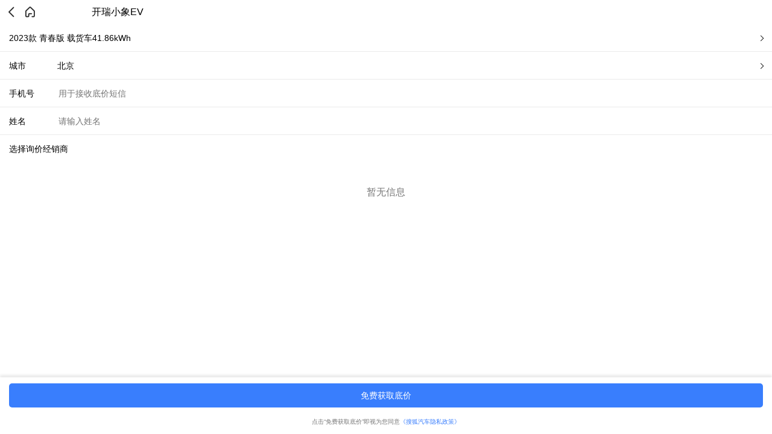

--- FILE ---
content_type: text/html; charset=utf-8
request_url: https://db.m.auto.sohu.com/xunjia?modelId=6995
body_size: 18058
content:
<!doctype html>
<html data-n-head-ssr lang="zh-CN" data-n-head="%7B%22lang%22:%7B%22ssr%22:%22zh-CN%22%7D%7D">
  <head >
    <meta data-n-head="ssr" charset="utf-8"><meta data-n-head="ssr" name="viewport" content="width=device-width, initial-scale=1.0,minimum-scale=1.0,maximum-scale=1.0,user-scalable=no"><meta data-n-head="ssr" data-hid="description" name="description" content="搜狐汽车_车型大全：为您提供各种汽车品牌型号信息，包括汽车大全、汽车标志、汽车品牌、汽车集团、汽车厂商、汽车报价、汽车图片、汽车论坛、停售车型、停产车型、概念车、进口车、新车。"><meta data-n-head="ssr" data-hid="keywords" name="keywords" content="汽车大全,汽车标志,车型大全,汽车标志大全"><meta data-n-head="ssr" name="format-detection" content="telephone=no"><meta data-n-head="ssr" name="referrer" content="no-referrer-when-downgrade"><meta data-n-head="ssr" name="data-spm" content="dbwp"><title>【汽车大全|汽车标志_汽车标志大全_热门车型大全】汽车品牌大全-手机搜狐汽车</title><link data-n-head="ssr" rel="icon" type="image/x-icon" href="//s.auto.itc.cn/public/auto/favicon.ico" mce_href="/favicon.ico"><link data-n-head="ssr" rel="apple-touch-icon" sizes="57x57" href="//s.auto.itc.cn/public/auto/logo/logo-57.png"><link data-n-head="ssr" rel="apple-touch-icon" sizes="72x72" href="//s.auto.itc.cn/public/auto/logo/logo-72.png"><link data-n-head="ssr" rel="apple-touch-icon" sizes="114x114" href="//s.auto.itc.cn/public/auto/logo/logo-114.png"><link data-n-head="ssr" rel="apple-touch-icon" sizes="144x144" href="//s.auto.itc.cn/public/auto/logo/logo-144.png"><script data-n-head="ssr" src="//s.auto.itc.cn/auto-h5/public/font-size.js"></script><script data-n-head="ssr" src="//s.auto.itc.cn/pensieve/pages/wapdb.js"></script><script data-n-head="ssr" src="//statics.itc.cn/spm/prod/js/1.0.1.enhance.1/index.js" defer></script><script data-n-head="ssr" src="//js.sohu.com/pv.js" defer></script><script data-n-head="ssr" src="//m1.auto.itc.cn/car/theme/newwapdb/js/lib/zepto.min_a52cd15.js"></script><link rel="preload" href="https://s.auto.itc.cn/wap-db/client/9c39354.js" as="script"><link rel="preload" href="https://s.auto.itc.cn/wap-db/client/3d96a62.js" as="script"><link rel="preload" href="https://s.auto.itc.cn/wap-db/client/9b21300.js" as="script"><link rel="preload" href="https://s.auto.itc.cn/wap-db/client/30a597e.js" as="script"><link rel="preload" href="https://s.auto.itc.cn/wap-db/client/1fc0641.js" as="script"><link rel="preload" href="https://s.auto.itc.cn/wap-db/client/d438f3c.js" as="script"><style data-vue-ssr-id="785d2056:0 25d521d6:0 91c51318:0 4e2ea56a:0">/*! normalize.css v8.0.1 | MIT License | github.com/necolas/normalize.css */html{line-height:1.15;-webkit-text-size-adjust:100%}body{margin:0}main{display:block}h1{font-size:2em;margin:.67em 0}hr{box-sizing:content-box;height:0;overflow:visible}pre{font-family:monospace,monospace;font-size:1em}a{background-color:transparent}abbr[title]{border-bottom:none;-webkit-text-decoration:underline;text-decoration:underline;-webkit-text-decoration:underline dotted;text-decoration:underline dotted}b,strong{font-weight:bolder}code,kbd,samp{font-family:monospace,monospace;font-size:1em}small{font-size:80%}sub,sup{font-size:75%;line-height:0;position:relative;vertical-align:baseline}sub{bottom:-.25em}sup{top:-.5em}img{border-style:none}button,input,optgroup,select,textarea{font-family:inherit;font-size:100%;line-height:1.15;margin:0}button,input{overflow:visible}button,select{text-transform:none}[type=button],[type=reset],[type=submit],button{-webkit-appearance:button}[type=button]::-moz-focus-inner,[type=reset]::-moz-focus-inner,[type=submit]::-moz-focus-inner,button::-moz-focus-inner{border-style:none;padding:0}[type=button]:-moz-focusring,[type=reset]:-moz-focusring,[type=submit]:-moz-focusring,button:-moz-focusring{outline:1px dotted ButtonText}fieldset{padding:.35em .75em .625em}legend{box-sizing:border-box;color:inherit;display:table;max-width:100%;padding:0;white-space:normal}progress{vertical-align:baseline}textarea{overflow:auto}[type=checkbox],[type=radio]{box-sizing:border-box;padding:0}[type=number]::-webkit-inner-spin-button,[type=number]::-webkit-outer-spin-button{height:auto}[type=search]{-webkit-appearance:textfield;outline-offset:-2px}[type=search]::-webkit-search-decoration{-webkit-appearance:none}::-webkit-file-upload-button{-webkit-appearance:button;font:inherit}details{display:block}summary{display:list-item}[hidden],template{display:none}:root{--color-primary:#00bcd4;--color-light:#fff}*{box-sizing:border-box}html{font-family:PingFangSC-Regular,Tahoma,Microsoft Yahei,Arial,sans-serif;-webkit-font-smoothing:antialiased;-moz-osx-font-smoothing:grayscale;scroll-behavior:auto}img{border:0;max-width:100%;vertical-align:middle}a{-webkit-text-decoration:none;text-decoration:none}li,ul{list-style:none;vertical-align:middle}dd,dl,dt,h3,li,p,ul{margin:0;padding:0}.g-clip-text,.g-clip-text-line2,.g-clip-text-line3{display:-webkit-box;-webkit-line-clamp:1;overflow:hidden;text-overflow:ellipsis;-webkit-box-orient:vertical}.g-clip-text-line2{-webkit-line-clamp:2}.g-clip-text-line3{-webkit-line-clamp:3}.g-clearfix:after,.g-clearfix:before{content:" ";display:table}.g-clearfix:after{clear:both}.pull-refresh{height:1.875rem;margin:0 auto -.3125rem;width:2.8125rem}
[data-v-b364d3dc]:root{--color-primary:#00bcd4;--color-light:#fff}.layout_default[data-v-b364d3dc]{background:#fff}
:root{--color-primary:#00bcd4;--color-light:#fff}.from-box{border-bottom:.0625rem solid #ebebeb;display:flex;font-size:.875rem;height:2.875rem;line-height:2.25rem;overflow:hidden;padding:.3125rem .9375rem}.from-box label{width:5rem}.from-box input{border:0;line-height:2.25rem;width:12.5rem}.from-box.sel{position:relative}.from-box.sel:after{border-right:1px solid #000;border-top:1px solid #000;content:"";height:.375rem;margin-top:-.1875rem;position:absolute;right:.9375rem;top:50%;transform:rotate(45deg);width:.375rem}.from-box.sel span{display:block;width:16.25rem}.pbot{padding:0 0 6.875rem}.dealer-box{padding:0 .9375rem}.dealer-box dt{font-size:.875rem;line-height:2.875rem}.dealer-box dd{align-items:center;padding:.5rem 0 .5rem 2.5rem;position:relative}.dealer-box dd .sel{height:100%;left:0;position:absolute;top:0;width:2.5rem}.dealer-box dd .tel{align-items:center;background:#ebf2fe;border-radius:.25rem;color:#397efd;display:flex;font-size:.75rem;font-weight:700;height:1.875rem;justify-content:center;line-height:1.875rem;margin-top:.3125rem;width:100%}.dealer-box dd .tel .icon{background:url(https://s.auto.itc.cn/wap-db/client/img/tel_ico.628d737.png) no-repeat 0;background-size:1.125rem 1.125rem;display:inline-block;height:100%;width:1.5rem}.dealer-box dd .info{line-height:1.5rem}.dealer-box dd .info strong{display:block;font-size:.9375rem}.dealer-box dd .info strong a{color:#333}.dealer-box dd .info p{color:#777;font-size:.75rem;line-height:1.25rem}.dealer-box dd:before{border:.125rem solid #397efd;border-radius:1rem;content:"";height:1rem;left:.25rem;margin-top:-.625rem;position:absolute;top:50%;width:1rem}.dealer-box dd.on:before{background:#397efd url([data-uri]) no-repeat 50%;background-size:.9375rem .5625rem;border:.125rem solid #397efd}.dealer-box .nodata{color:#777;display:block;font-size:1rem;padding:2.5rem 0;text-align:center}.dealer-box .nodata:before{display:none}.bot-box{background:#fff;bottom:-3.75rem;box-shadow:0-0.25rem .25rem #ebebeb;left:0;padding:.625rem .9375rem 3.75rem;position:fixed;width:100%}.bot-box .tip{color:#e60036;display:block;height:.875rem;line-height:.875rem}.bot-box .tip,.bot-box p{font-size:.625rem;text-align:center}.bot-box p{color:#777;line-height:1.25rem;padding-bottom:.625rem}.bot-box p a{color:#397efd}.bot-box .btn{background:#397efd;border-radius:.3125rem;color:#fff;display:block;font-size:.875rem;height:2.5rem;line-height:2.5rem;text-align:center}.mask{background:#333;height:100vh;opacity:.6;width:100%;z-index:1}.cityLayer,.mask{left:0;position:fixed;top:0}.cityLayer{background:#fff;bottom:0;display:none;overflow:auto;right:0;z-index:99999}.backnav{background:#4e9df5;color:#fff;font:1rem/2.5rem "微软雅黑";height:2.5rem;text-align:center}.backnav .area{color:#fff;padding:0 .625rem;position:relative}.backnav .area .back{color:#fff;height:2.5rem;left:.625rem;padding-left:.9375rem;position:absolute;text-align:left;top:0}.backnav .area .back .back_ico{border-left:1px solid #fff;border-top:1px solid #fff;display:inline-block;height:.625rem;left:0;margin-left:.3125rem;position:absolute;top:.8125rem;transform:rotate(-45deg);-webkit-transform:rotate(-45deg);vertical-align:middle;width:.625rem}.backnav a{color:#fff}.alpha_area{background-color:#f7f7f7;border-bottom:1px solid #ccc;padding:0 .625rem .3125rem}.alpha_area .tit{color:#666;font:.9375rem/2.5rem "MicroSoft Yahei"}.alpha_area ul{overflow:hidden}.alpha_area li{float:left;font-size:.9375rem;text-align:center;width:14.2%}.alpha_area li a{background-color:#fff;border:1px solid #ccc;box-sizing:border-box;color:#333;display:inline-block;font:.9375rem/2.5rem "Microsoft Yahei";height:2.5rem;margin-bottom:.625rem;width:2.5rem}.alpha_area li.cur a{background:#4e9df5;border:1px solid #4e9df5;color:#fff}.list_wrapper{padding:0 .625rem}.city_list,.city_list li{overflow:hidden}.city_list li{float:left;font-size:.9375rem;height:2.5rem;line-height:2.5rem;text-align:center;width:25%}.city_list li a{color:#333;display:inline-block;width:85%}.title{background-color:#eee;color:#666;font:.9375rem/2.5rem "MicroSoft Yahei";height:2.5rem;padding:0 .625rem}.sub_tit{border-bottom:1px solid #e2e2e2;height:1.5625rem;margin:0 .625rem .9375rem;text-align:center}.sub_tit span{background-color:#fff;color:#aaa;display:inline-block;font:.9375rem/1.875rem "MicroSoft Yahei";padding:0 .625rem;position:relative;top:.625rem}.select_con_wrapper{background-color:#3f4246;position:relative;top:.625rem;width:100%}.select_con_wrapper .select_con{display:none;margin-bottom:.625rem;padding:.3125rem 0;position:relative}.select_con_wrapper .select_con ul{overflow:hidden}.select_con_wrapper .select_con li{float:left;font-size:.9375rem;height:2.5rem;line-height:2.5rem;overflow:hidden;text-align:center;width:25%}.select_con_wrapper .select_con li a{color:#fff;font:.9375rem/2.5rem "MicroSoft Yahei"}.select_con_wrapper .select_con .sel_sj{background:#3f4346;display:inline-block;height:.625rem;position:absolute;top:-.3125rem;transform:rotate(45deg);-webkit-transform:rotate(45deg);width:.625rem}.select_con_wrapper .select_con:nth-child(4n+1) .sel_sj{left:12.5%}.select_con_wrapper .select_con:nth-child(4n+2) .sel_sj{left:37.5%}.select_con_wrapper .select_con:nth-child(4n+3) .sel_sj{left:62.5%}.select_con_wrapper .select_con:nth-child(4n) .sel_sj{left:87.5%}.hidden{overflow:hidden}#askForm1{display:none}
[data-v-146b59a6]:root{--color-primary:#00bcd4;--color-light:#fff}.top-head[data-v-146b59a6]{display:flex;height:2.5rem;padding:.4375rem .3125rem}.top-head .back[data-v-146b59a6]{background:url([data-uri]) no-repeat 50%;background-size:auto 1.5rem;height:100%;width:1.875rem}.top-head .back_black[data-v-146b59a6]{background:url([data-uri]) no-repeat 50%;background-position-y:.1875rem;background-repeat:no-repeat;background-size:.8125rem 1.1875rem;height:3.0625rem;margin-left:1.125rem;width:1.25rem}.top-head .home[data-v-146b59a6]{background:url(https://s.auto.itc.cn/wap-db/client/img/home_ico.4d59086.png) no-repeat 50%;background-size:auto 1.5rem;height:100%;width:1.875rem}.top-head .tit[data-v-146b59a6]{font-size:1rem;line-height:1.625rem;text-align:center;width:18.75rem}.top-head .tit.pr[data-v-146b59a6]{width:16.25rem!important}</style>
  </head>
  <body data-spm="brand" data-n-head="%7B%22data-spm%22:%7B%22ssr%22:%22brand%22%7D%7D">
    <div data-server-rendered="true" id="__nuxt"><div id="__layout"><div class="layout_default" data-v-b364d3dc><section class="index-main" data-v-b364d3dc><header class="top-head" data-v-146b59a6><span class="back" data-v-146b59a6></span> <a href="//m.auto.sohu.com/" class="home" data-v-146b59a6></a> <span class="tit pr" style="width:18.75rem;" data-v-146b59a6>开瑞小象EV</span></header> <div class="from-box sel">
    2023款 青春版 载货车41.86kWh
  </div> <div class="from-box sel"><label>城市</label> <span id="cityBtn"></span></div> <div class="from-box"><label>手机号</label> <input type="tel" placeholder="用于接收底价短信" value="" class="text"></div> <div class="from-box"><label>姓名</label> <input type="text" placeholder="请输入姓名" value="" class="text"></div> <div class="pbot"><dl class="dealer-box"><dt>选择询价经销商</dt> <dd class="nodata">暂无信息</dd></dl> <!----></div> <div class="bot-box"><span class="btn">免费获取底价</span> <span class="tip"></span> <p>
      点击“免费获取底价”即视为您同意<a href="//mobile.auto.sohu.com/policy/index.html">《搜狐汽车隐私政策》</a></p></div> <!----> <!----> <form id="askForm1" action="//open.dealer.auto.sohu.com/order/create" method="get" target="hiddenIframe"><input id="cname" name="user_name" type="hidden"> <input id="ctel" name="mobile" type="hidden"> <input id="brandId" name="brandId" type="hidden"> <input id="modelId" name="model_id" type="hidden"> <input id="keywords" name="keywords" type="hidden"> <input id="trimmId" name="serise_id" type="hidden"> <input id="cityId" name="city_code" type="hidden"> <input id="dealerId" name="dealer_id" type="hidden"> <input id="orderType" name="mark" type="hidden" value="12"> <input id="gender" name="sex" type="hidden" value="0"> <input id="logType" name="active_id" type="hidden" value="7"></form></section></div></div></div><script>window.__NUXT__=(function(a,b,c,d,e,f){return {layout:"default",data:[{brandId:303,citycode:"110000",modelid:"6995",trimid:d,tname:e,tit:"开瑞小象EV",trimdata:[{group:"2023款 109马力 纯电动 ",trims:[{id:d,name:e,subsidy_price:a,presale_price:a,guide_price:15.28,year:b,status:c},{id:170705,name:"2023款 青春版 仓栅式运输车41.86kWh  ",subsidy_price:a,presale_price:a,guide_price:15.78,year:b,status:c},{id:170706,name:"2023款 青春版 厢式运输车41.86kWh",subsidy_price:a,presale_price:a,guide_price:15.98,year:b,status:c}]},{group:"2023款 116马力 纯电动 ",trims:[{id:165854,name:"2023款 栏板车豪华型55.7kWh  ",subsidy_price:a,presale_price:a,guide_price:17.98,year:b,status:c},{id:165855,name:"2023款 仓栅车豪华型55.7kWh  ",subsidy_price:a,presale_price:a,guide_price:18.48,year:b,status:c},{id:165856,name:"2023款 厢式车豪华型55.7kWh  ",subsidy_price:a,presale_price:a,guide_price:18.78,year:b,status:c}]}],dealerid:void 0}],fetch:{},error:a,state:{view:{headerNavActiveKey:""}},serverRendered:true,routePath:"\u002Fxunjia",config:{APP_ENV:"prod",_app:{basePath:f,assetsPath:f,cdnURL:"https:\u002F\u002Fs.auto.itc.cn\u002Fwap-db\u002Fclient\u002F"}}}}(null,2023,0,170704,"2023款 青春版 载货车41.86kWh","\u002F"));</script><script src="https://s.auto.itc.cn/wap-db/client/9c39354.js" defer></script><script src="https://s.auto.itc.cn/wap-db/client/1fc0641.js" defer></script><script src="https://s.auto.itc.cn/wap-db/client/d438f3c.js" defer></script><script src="https://s.auto.itc.cn/wap-db/client/3d96a62.js" defer></script><script src="https://s.auto.itc.cn/wap-db/client/9b21300.js" defer></script><script src="https://s.auto.itc.cn/wap-db/client/30a597e.js" defer></script>
  </body>
</html>


--- FILE ---
content_type: application/x-javascript
request_url: https://statics.itc.cn/spm/prod/js/1.0.1.enhance.1/index.js
body_size: 13475
content:
!function i(c,s,u){function a(e,t){if(!s[e]){if(!c[e]){var n="function"==typeof require&&require;if(!t&&n)return n(e,!0);if(f)return f(e,!0);var r=new Error("Cannot find module '"+e+"'");throw r.code="MODULE_NOT_FOUND",r}var o=s[e]={exports:{}};c[e][0].call(o.exports,function(t){return a(c[e][1][t]||t)},o,o.exports,i,c,s,u)}return s[e].exports}for(var f="function"==typeof require&&require,t=0;t<u.length;t++)a(u[t]);return a}({1:[function(t,e,n){e.exports={"default":t("core-js/library/fn/array/from"),__esModule:!0}},{"core-js/library/fn/array/from":9}],2:[function(t,e,n){e.exports={"default":t("core-js/library/fn/json/stringify"),__esModule:!0}},{"core-js/library/fn/json/stringify":10}],3:[function(t,e,n){e.exports={"default":t("core-js/library/fn/object/entries"),__esModule:!0}},{"core-js/library/fn/object/entries":11}],4:[function(t,e,n){e.exports={"default":t("core-js/library/fn/symbol"),__esModule:!0}},{"core-js/library/fn/symbol":12}],5:[function(t,e,n){e.exports={"default":t("core-js/library/fn/symbol/iterator"),__esModule:!0}},{"core-js/library/fn/symbol/iterator":13}],6:[function(t,e,n){"use strict";n.__esModule=!0,n["default"]=function(t,e){if(!(t instanceof e))throw new TypeError("Cannot call a class as a function")}},{}],7:[function(t,e,n){"use strict";n.__esModule=!0;var r=c(t("../core-js/symbol/iterator")),o=c(t("../core-js/symbol")),i="function"==typeof o["default"]&&"symbol"==typeof r["default"]?function(t){return typeof t}:function(t){return t&&"function"==typeof o["default"]&&t.constructor===o["default"]&&t!==o["default"].prototype?"symbol":typeof t};function c(t){return t&&t.__esModule?t:{"default":t}}n["default"]="function"==typeof o["default"]&&"symbol"===i(r["default"])?function(t){return void 0===t?"undefined":i(t)}:function(t){return t&&"function"==typeof o["default"]&&t.constructor===o["default"]&&t!==o["default"].prototype?"symbol":void 0===t?"undefined":i(t)}},{"../core-js/symbol":4,"../core-js/symbol/iterator":5}],8:[function(t,e,n){t("../../modules/es6.array.map"),e.exports=t("../../modules/_core").Array.map},{"../../modules/_core":91,"../../modules/es6.array.map":117}],9:[function(t,e,n){t("../../modules/es6.string.iterator"),t("../../modules/es6.array.from"),e.exports=t("../../modules/_core").Array.from},{"../../modules/_core":20,"../../modules/es6.array.from":76,"../../modules/es6.string.iterator":79}],10:[function(t,e,n){var r=t("../../modules/_core"),o=r.JSON||(r.JSON={stringify:JSON.stringify});e.exports=function(t){return o.stringify.apply(o,arguments)}},{"../../modules/_core":20}],11:[function(t,e,n){t("../../modules/es7.object.entries"),e.exports=t("../../modules/_core").Object.entries},{"../../modules/_core":20,"../../modules/es7.object.entries":81}],12:[function(t,e,n){t("../../modules/es6.symbol"),t("../../modules/es6.object.to-string"),t("../../modules/es7.symbol.async-iterator"),t("../../modules/es7.symbol.observable"),e.exports=t("../../modules/_core").Symbol},{"../../modules/_core":20,"../../modules/es6.object.to-string":78,"../../modules/es6.symbol":80,"../../modules/es7.symbol.async-iterator":82,"../../modules/es7.symbol.observable":83}],13:[function(t,e,n){t("../../modules/es6.string.iterator"),t("../../modules/web.dom.iterable"),e.exports=t("../../modules/_wks-ext").f("iterator")},{"../../modules/_wks-ext":73,"../../modules/es6.string.iterator":79,"../../modules/web.dom.iterable":84}],14:[function(t,e,n){e.exports=function(t){if("function"!=typeof t)throw TypeError(t+" is not a function!");return t}},{}],15:[function(t,e,n){e.exports=function(){}},{}],16:[function(t,e,n){var r=t("./_is-object");e.exports=function(t){if(!r(t))throw TypeError(t+" is not an object!");return t}},{"./_is-object":38}],17:[function(t,e,n){var u=t("./_to-iobject"),a=t("./_to-length"),f=t("./_to-absolute-index");e.exports=function(s){return function(t,e,n){var r,o=u(t),i=a(o.length),c=f(n,i);if(s&&e!=e){for(;c<i;)if((r=o[c++])!=r)return!0}else for(;c<i;c++)if((s||c in o)&&o[c]===e)return s||c||0;return!s&&-1}}},{"./_to-absolute-index":65,"./_to-iobject":67,"./_to-length":68}],18:[function(t,e,n){var o=t("./_cof"),i=t("./_wks")("toStringTag"),c="Arguments"==o(function(){return arguments}());e.exports=function(t){var e,n,r;return t===undefined?"Undefined":null===t?"Null":"string"==typeof(n=function(t,e){try{return t[e]}catch(n){}}(e=Object(t),i))?n:c?o(e):"Object"==(r=o(e))&&"function"==typeof e.callee?"Arguments":r}},{"./_cof":19,"./_wks":74}],19:[function(t,e,n){var r={}.toString;e.exports=function(t){return r.call(t).slice(8,-1)}},{}],20:[function(t,e,n){var r=e.exports={version:"2.5.7"};"number"==typeof __e&&(__e=r)},{}],21:[function(t,e,n){"use strict";var r=t("./_object-dp"),o=t("./_property-desc");e.exports=function(t,e,n){e in t?r.f(t,e,o(0,n)):t[e]=n}},{"./_object-dp":48,"./_property-desc":59}],22:[function(t,e,n){var i=t("./_a-function");e.exports=function(r,o,t){if(i(r),o===undefined)return r;switch(t){case 1:return function(t){return r.call(o,t)};case 2:return function(t,e){return r.call(o,t,e)};case 3:return function(t,e,n){return r.call(o,t,e,n)}}return function(){return r.apply(o,arguments)}}},{"./_a-function":14}],23:[function(t,e,n){e.exports=function(t){if(t==undefined)throw TypeError("Can't call method on  "+t);return t}},{}],24:[function(t,e,n){e.exports=!t("./_fails")(function(){return 7!=Object.defineProperty({},"a",{get:function(){return 7}}).a})},{"./_fails":29}],25:[function(t,e,n){var r=t("./_is-object"),o=t("./_global").document,i=r(o)&&r(o.createElement);e.exports=function(t){return i?o.createElement(t):{}}},{"./_global":30,"./_is-object":38}],26:[function(t,e,n){e.exports="constructor,hasOwnProperty,isPrototypeOf,propertyIsEnumerable,toLocaleString,toString,valueOf".split(",")},{}],27:[function(t,e,n){var s=t("./_object-keys"),u=t("./_object-gops"),a=t("./_object-pie");e.exports=function(t){var e=s(t),n=u.f;if(n)for(var r,o=n(t),i=a.f,c=0;o.length>c;)i.call(t,r=o[c++])&&e.push(r);return e}},{"./_object-gops":53,"./_object-keys":56,"./_object-pie":57}],28:[function(t,e,n){var m=t("./_global"),b=t("./_core"),h=t("./_ctx"),y=t("./_hide"),g=t("./_has"),v="prototype",j=function(t,e,n){var r,o,i,c=t&j.F,s=t&j.G,u=t&j.S,a=t&j.P,f=t&j.B,l=t&j.W,d=s?b:b[e]||(b[e]={}),p=d[v],_=s?m:u?m[e]:(m[e]||{})[v];for(r in s&&(n=e),n)(o=!c&&_&&_[r]!==undefined)&&g(d,r)||(i=o?_[r]:n[r],d[r]=s&&"function"!=typeof _[r]?n[r]:f&&o?h(i,m):l&&_[r]==i?function(r){var t=function(t,e,n){if(this instanceof r){switch(arguments.length){case 0:return new r;case 1:return new r(t);case 2:return new r(t,e)}return new r(t,e,n)}return r.apply(this,arguments)};return t[v]=r[v],t}(i):a&&"function"==typeof i?h(Function.call,i):i,a&&((d.virtual||(d.virtual={}))[r]=i,t&j.R&&p&&!p[r]&&y(p,r,i)))};j.F=1,j.G=2,j.S=4,j.P=8,j.B=16,j.W=32,j.U=64,j.R=128,e.exports=j},{"./_core":20,"./_ctx":22,"./_global":30,"./_has":31,"./_hide":32}],29:[function(t,e,n){e.exports=function(t){try{return!!t()}catch(e){return!0}}},{}],30:[function(t,e,n){var r=e.exports="undefined"!=typeof window&&window.Math==Math?window:"undefined"!=typeof self&&self.Math==Math?self:Function("return this")();"number"==typeof __g&&(__g=r)},{}],31:[function(t,e,n){var r={}.hasOwnProperty;e.exports=function(t,e){return r.call(t,e)}},{}],32:[function(t,e,n){var r=t("./_object-dp"),o=t("./_property-desc");e.exports=t("./_descriptors")?function(t,e,n){return r.f(t,e,o(1,n))}:function(t,e,n){return t[e]=n,t}},{"./_descriptors":24,"./_object-dp":48,"./_property-desc":59}],33:[function(t,e,n){var r=t("./_global").document;e.exports=r&&r.documentElement},{"./_global":30}],34:[function(t,e,n){e.exports=!t("./_descriptors")&&!t("./_fails")(function(){return 7!=Object.defineProperty(t("./_dom-create")("div"),"a",{get:function(){return 7}}).a})},{"./_descriptors":24,"./_dom-create":25,"./_fails":29}],35:[function(t,e,n){var r=t("./_cof");e.exports=Object("z").propertyIsEnumerable(0)?Object:function(t){return"String"==r(t)?t.split(""):Object(t)}},{"./_cof":19}],36:[function(t,e,n){var r=t("./_iterators"),o=t("./_wks")("iterator"),i=Array.prototype;e.exports=function(t){return t!==undefined&&(r.Array===t||i[o]===t)}},{"./_iterators":44,"./_wks":74}],37:[function(t,e,n){var r=t("./_cof");e.exports=Array.isArray||function(t){return"Array"==r(t)}},{"./_cof":19}],38:[function(t,e,n){e.exports=function(t){return"object"==typeof t?null!==t:"function"==typeof t}},{}],39:[function(t,e,n){var c=t("./_an-object");e.exports=function(t,e,n,r){try{return r?e(c(n)[0],n[1]):e(n)}catch(i){var o=t["return"];throw o!==undefined&&c(o.call(t)),i}}},{"./_an-object":16}],40:[function(t,e,n){"use strict";var r=t("./_object-create"),o=t("./_property-desc"),i=t("./_set-to-string-tag"),c={};t("./_hide")(c,t("./_wks")("iterator"),function(){return this}),e.exports=function(t,e,n){t.prototype=r(c,{next:o(1,n)}),i(t,e+" Iterator")}},{"./_hide":32,"./_object-create":47,"./_property-desc":59,"./_set-to-string-tag":61,"./_wks":74}],41:[function(t,e,n){"use strict";var g=t("./_library"),v=t("./_export"),j=t("./_redefine"),w=t("./_hide"),x=t("./_iterators"),S=t("./_iter-create"),k=t("./_set-to-string-tag"),A=t("./_object-gpo"),E=t("./_wks")("iterator"),C=!([].keys&&"next"in[].keys()),O="values",P=function(){return this};e.exports=function(t,e,n,r,o,i,c){S(n,e,r);var s,u,a,f=function(t){if(!C&&t in _)return _[t];switch(t){case"keys":case O:return function(){return new n(this,t)}}return function(){return new n(this,t)}},l=e+" Iterator",d=o==O,p=!1,_=t.prototype,m=_[E]||_["@@iterator"]||o&&_[o],b=m||f(o),h=o?d?f("entries"):b:undefined,y="Array"==e&&_.entries||m;if(y&&(a=A(y.call(new t)))!==Object.prototype&&a.next&&(k(a,l,!0),g||"function"==typeof a[E]||w(a,E,P)),d&&m&&m.name!==O&&(p=!0,b=function(){return m.call(this)}),g&&!c||!C&&!p&&_[E]||w(_,E,b),x[e]=b,x[l]=P,o)if(s={values:d?b:f(O),keys:i?b:f("keys"),entries:h},c)for(u in s)u in _||j(_,u,s[u]);else v(v.P+v.F*(C||p),e,s);return s}},{"./_export":28,"./_hide":32,"./_iter-create":40,"./_iterators":44,"./_library":45,"./_object-gpo":54,"./_redefine":60,"./_set-to-string-tag":61,"./_wks":74}],42:[function(t,e,n){var i=t("./_wks")("iterator"),c=!1;try{var r=[7][i]();r["return"]=function(){c=!0},Array.from(r,function(){throw 2})}catch(s){}e.exports=function(t,e){if(!e&&!c)return!1;var n=!1;try{var r=[7],o=r[i]();o.next=function(){return{done:n=!0}},r[i]=function(){return o},t(r)}catch(s){}return n}},{"./_wks":74}],43:[function(t,e,n){e.exports=function(t,e){return{value:e,done:!!t}}},{}],44:[function(t,e,n){e.exports={}},{}],45:[function(t,e,n){e.exports=!0},{}],46:[function(t,e,n){var r=t("./_uid")("meta"),o=t("./_is-object"),i=t("./_has"),c=t("./_object-dp").f,s=0,u=Object.isExtensible||function(){return!0},a=!t("./_fails")(function(){return u(Object.preventExtensions({}))}),f=function(t){c(t,r,{value:{i:"O"+ ++s,w:{}}})},l=e.exports={KEY:r,NEED:!1,fastKey:function(t,e){if(!o(t))return"symbol"==typeof t?t:("string"==typeof t?"S":"P")+t;if(!i(t,r)){if(!u(t))return"F";if(!e)return"E";f(t)}return t[r].i},getWeak:function(t,e){if(!i(t,r)){if(!u(t))return!0;if(!e)return!1;f(t)}return t[r].w},onFreeze:function(t){return a&&l.NEED&&u(t)&&!i(t,r)&&f(t),t}}},{"./_fails":29,"./_has":31,"./_is-object":38,"./_object-dp":48,"./_uid":71}],47:[function(r,t,e){var o=r("./_an-object"),i=r("./_object-dps"),c=r("./_enum-bug-keys"),s=r("./_shared-key")("IE_PROTO"),u=function(){},a="prototype",f=function(){var t,e=r("./_dom-create")("iframe"),n=c.length;for(e.style.display="none",r("./_html").appendChild(e),e.src="javascript:",(t=e.contentWindow.document).open(),t.write("<script>document.F=Object<\/script>"),t.close(),f=t.F;n--;)delete f[a][c[n]];return f()};t.exports=Object.create||function(t,e){var n;return null!==t?(u[a]=o(t),n=new u,u[a]=null,n[s]=t):n=f(),e===undefined?n:i(n,e)}},{"./_an-object":16,"./_dom-create":25,"./_enum-bug-keys":26,"./_html":33,"./_object-dps":49,"./_shared-key":62}],48:[function(t,e,n){var o=t("./_an-object"),i=t("./_ie8-dom-define"),c=t("./_to-primitive"),s=Object.defineProperty;n.f=t("./_descriptors")?Object.defineProperty:function(t,e,n){if(o(t),e=c(e,!0),o(n),i)try{return s(t,e,n)}catch(r){}if("get"in n||"set"in n)throw TypeError("Accessors not supported!");return"value"in n&&(t[e]=n.value),t}},{"./_an-object":16,"./_descriptors":24,"./_ie8-dom-define":34,"./_to-primitive":70}],49:[function(t,e,n){var c=t("./_object-dp"),s=t("./_an-object"),u=t("./_object-keys");e.exports=t("./_descriptors")?Object.defineProperties:function(t,e){s(t);for(var n,r=u(e),o=r.length,i=0;i<o;)c.f(t,n=r[i++],e[n]);return t}},{"./_an-object":16,"./_descriptors":24,"./_object-dp":48,"./_object-keys":56}],50:[function(t,e,n){var r=t("./_object-pie"),o=t("./_property-desc"),i=t("./_to-iobject"),c=t("./_to-primitive"),s=t("./_has"),u=t("./_ie8-dom-define"),a=Object.getOwnPropertyDescriptor;n.f=t("./_descriptors")?a:function(t,e){if(t=i(t),e=c(e,!0),u)try{return a(t,e)}catch(n){}if(s(t,e))return o(!r.f.call(t,e),t[e])}},{"./_descriptors":24,"./_has":31,"./_ie8-dom-define":34,"./_object-pie":57,"./_property-desc":59,"./_to-iobject":67,"./_to-primitive":70}],51:[function(t,e,n){var r=t("./_to-iobject"),o=t("./_object-gopn").f,i={}.toString,c="object"==typeof window&&window&&Object.getOwnPropertyNames?Object.getOwnPropertyNames(window):[];e.exports.f=function(t){return c&&"[object Window]"==i.call(t)?function(t){try{return o(t)}catch(e){return c.slice()}}(t):o(r(t))}},{"./_object-gopn":52,"./_to-iobject":67}],52:[function(t,e,n){var r=t("./_object-keys-internal"),o=t("./_enum-bug-keys").concat("length","prototype");n.f=Object.getOwnPropertyNames||function(t){return r(t,o)}},{"./_enum-bug-keys":26,"./_object-keys-internal":55}],53:[function(t,e,n){n.f=Object.getOwnPropertySymbols},{}],54:[function(t,e,n){var r=t("./_has"),o=t("./_to-object"),i=t("./_shared-key")("IE_PROTO"),c=Object.prototype;e.exports=Object.getPrototypeOf||function(t){return t=o(t),r(t,i)?t[i]:"function"==typeof t.constructor&&t instanceof t.constructor?t.constructor.prototype:t instanceof Object?c:null}},{"./_has":31,"./_shared-key":62,"./_to-object":69}],55:[function(t,e,n){var c=t("./_has"),s=t("./_to-iobject"),u=t("./_array-includes")(!1),a=t("./_shared-key")("IE_PROTO");e.exports=function(t,e){var n,r=s(t),o=0,i=[];for(n in r)n!=a&&c(r,n)&&i.push(n);for(;e.length>o;)c(r,n=e[o++])&&(~u(i,n)||i.push(n));return i}},{"./_array-includes":17,"./_has":31,"./_shared-key":62,"./_to-iobject":67}],56:[function(t,e,n){var r=t("./_object-keys-internal"),o=t("./_enum-bug-keys");e.exports=Object.keys||function(t){return r(t,o)}},{"./_enum-bug-keys":26,"./_object-keys-internal":55}],57:[function(t,e,n){n.f={}.propertyIsEnumerable},{}],58:[function(t,e,n){var u=t("./_object-keys"),a=t("./_to-iobject"),f=t("./_object-pie").f;e.exports=function(s){return function(t){for(var e,n=a(t),r=u(n),o=r.length,i=0,c=[];i<o;)f.call(n,e=r[i++])&&c.push(s?[e,n[e]]:n[e]);return c}}},{"./_object-keys":56,"./_object-pie":57,"./_to-iobject":67}],59:[function(t,e,n){e.exports=function(t,e){return{enumerable:!(1&t),configurable:!(2&t),writable:!(4&t),value:e}}},{}],60:[function(t,e,n){e.exports=t("./_hide")},{"./_hide":32}],61:[function(t,e,n){var r=t("./_object-dp").f,o=t("./_has"),i=t("./_wks")("toStringTag");e.exports=function(t,e,n){t&&!o(t=n?t:t.prototype,i)&&r(t,i,{configurable:!0,value:e})}},{"./_has":31,"./_object-dp":48,"./_wks":74}],62:[function(t,e,n){var r=t("./_shared")("keys"),o=t("./_uid");e.exports=function(t){return r[t]||(r[t]=o(t))}},{"./_shared":63,"./_uid":71}],63:[function(t,e,n){var r=t("./_core"),o=t("./_global"),i="__core-js_shared__",c=o[i]||(o[i]={});(e.exports=function(t,e){return c[t]||(c[t]=e!==undefined?e:{})})("versions",[]).push({version:r.version,mode:t("./_library")?"pure":"global",copyright:"© 2018 Denis Pushkarev (zloirock.ru)"})},{"./_core":20,"./_global":30,"./_library":45}],64:[function(t,e,n){var u=t("./_to-integer"),a=t("./_defined");e.exports=function(s){return function(t,e){var n,r,o=String(a(t)),i=u(e),c=o.length;return i<0||c<=i?s?"":undefined:(n=o.charCodeAt(i))<55296||56319<n||i+1===c||(r=o.charCodeAt(i+1))<56320||57343<r?s?o.charAt(i):n:s?o.slice(i,i+2):r-56320+(n-55296<<10)+65536}}},{"./_defined":23,"./_to-integer":66}],65:[function(t,e,n){var r=t("./_to-integer"),o=Math.max,i=Math.min;e.exports=function(t,e){return(t=r(t))<0?o(t+e,0):i(t,e)}},{"./_to-integer":66}],66:[function(t,e,n){var r=Math.ceil,o=Math.floor;e.exports=function(t){return isNaN(t=+t)?0:(0<t?o:r)(t)}},{}],67:[function(t,e,n){var r=t("./_iobject"),o=t("./_defined");e.exports=function(t){return r(o(t))}},{"./_defined":23,"./_iobject":35}],68:[function(t,e,n){var r=t("./_to-integer"),o=Math.min;e.exports=function(t){return 0<t?o(r(t),9007199254740991):0}},{"./_to-integer":66}],69:[function(t,e,n){var r=t("./_defined");e.exports=function(t){return Object(r(t))}},{"./_defined":23}],70:[function(t,e,n){var o=t("./_is-object");e.exports=function(t,e){if(!o(t))return t;var n,r;if(e&&"function"==typeof(n=t.toString)&&!o(r=n.call(t)))return r;if("function"==typeof(n=t.valueOf)&&!o(r=n.call(t)))return r;if(!e&&"function"==typeof(n=t.toString)&&!o(r=n.call(t)))return r;throw TypeError("Can't convert object to primitive value")}},{"./_is-object":38}],71:[function(t,e,n){var r=0,o=Math.random();e.exports=function(t){return"Symbol(".concat(t===undefined?"":t,")_",(++r+o).toString(36))}},{}],72:[function(t,e,n){var r=t("./_global"),o=t("./_core"),i=t("./_library"),c=t("./_wks-ext"),s=t("./_object-dp").f;e.exports=function(t){var e=o.Symbol||(o.Symbol=i?{}:r.Symbol||{});"_"==t.charAt(0)||t in e||s(e,t,{value:c.f(t)})}},{"./_core":20,"./_global":30,"./_library":45,"./_object-dp":48,"./_wks-ext":73}],73:[function(t,e,n){n.f=t("./_wks")},{"./_wks":74}],74:[function(t,e,n){var r=t("./_shared")("wks"),o=t("./_uid"),i=t("./_global").Symbol,c="function"==typeof i;(e.exports=function(t){return r[t]||(r[t]=c&&i[t]||(c?i:o)("Symbol."+t))}).store=r},{"./_global":30,"./_shared":63,"./_uid":71}],75:[function(t,e,n){var r=t("./_classof"),o=t("./_wks")("iterator"),i=t("./_iterators");e.exports=t("./_core").getIteratorMethod=function(t){if(t!=undefined)return t[o]||t["@@iterator"]||i[r(t)]}},{"./_classof":18,"./_core":20,"./_iterators":44,"./_wks":74}],76:[function(t,e,n){"use strict";var d=t("./_ctx"),r=t("./_export"),p=t("./_to-object"),_=t("./_iter-call"),m=t("./_is-array-iter"),b=t("./_to-length"),h=t("./_create-property"),y=t("./core.get-iterator-method");r(r.S+r.F*!t("./_iter-detect")(function(t){Array.from(t)}),"Array",{from:function(t){var e,n,r,o,i=p(t),c="function"==typeof this?this:Array,s=arguments.length,u=1<s?arguments[1]:undefined,a=u!==undefined,f=0,l=y(i);if(a&&(u=d(u,2<s?arguments[2]:undefined,2)),l==undefined||c==Array&&m(l))for(n=new c(e=b(i.length));f<e;f++)h(n,f,a?u(i[f],f):i[f]);else for(o=l.call(i),n=new c;!(r=o.next()).done;f++)h(n,f,a?_(o,u,[r.value,f],!0):r.value);return n.length=f,n}})},{"./_create-property":21,"./_ctx":22,"./_export":28,"./_is-array-iter":36,"./_iter-call":39,"./_iter-detect":42,"./_to-length":68,"./_to-object":69,"./core.get-iterator-method":75}],77:[function(t,e,n){"use strict";var r=t("./_add-to-unscopables"),o=t("./_iter-step"),i=t("./_iterators"),c=t("./_to-iobject");e.exports=t("./_iter-define")(Array,"Array",function(t,e){this._t=c(t),this._i=0,this._k=e},function(){var t=this._t,e=this._k,n=this._i++;return!t||n>=t.length?(this._t=undefined,o(1)):o(0,"keys"==e?n:"values"==e?t[n]:[n,t[n]])},"values"),i.Arguments=i.Array,r("keys"),r("values"),r("entries")},{"./_add-to-unscopables":15,"./_iter-define":41,"./_iter-step":43,"./_iterators":44,"./_to-iobject":67}],78:[function(t,e,n){},{}],79:[function(t,e,n){"use strict";var r=t("./_string-at")(!0);t("./_iter-define")(String,"String",function(t){this._t=String(t),this._i=0},function(){var t,e=this._t,n=this._i;return n>=e.length?{value:undefined,done:!0}:(t=r(e,n),this._i+=t.length,{value:t,done:!1})})},{"./_iter-define":41,"./_string-at":64}],80:[function(t,e,n){"use strict";var r=t("./_global"),c=t("./_has"),o=t("./_descriptors"),i=t("./_export"),s=t("./_redefine"),u=t("./_meta").KEY,a=t("./_fails"),f=t("./_shared"),l=t("./_set-to-string-tag"),d=t("./_uid"),p=t("./_wks"),_=t("./_wks-ext"),m=t("./_wks-define"),b=t("./_enum-keys"),h=t("./_is-array"),y=t("./_an-object"),g=t("./_is-object"),v=t("./_to-iobject"),j=t("./_to-primitive"),w=t("./_property-desc"),x=t("./_object-create"),S=t("./_object-gopn-ext"),k=t("./_object-gopd"),A=t("./_object-dp"),E=t("./_object-keys"),C=k.f,O=A.f,P=S.f,M=r.Symbol,N=r.JSON,I=N&&N.stringify,T="prototype",R=p("_hidden"),L=p("toPrimitive"),D={}.propertyIsEnumerable,H=f("symbol-registry"),F=f("symbols"),B=f("op-symbols"),q=Object[T],V="function"==typeof M,U=r.QObject,G=!U||!U[T]||!U[T].findChild,W=o&&a(function(){return 7!=x(O({},"a",{get:function(){return O(this,"a",{value:7}).a}})).a})?function(t,e,n){var r=C(q,e);r&&delete q[e],O(t,e,n),r&&t!==q&&O(q,e,r)}:O,z=function(t){var e=F[t]=x(M[T]);return e._k=t,e},J=V&&"symbol"==typeof M.iterator?function(t){return"symbol"==typeof t}:function(t){return t instanceof M},$=function(t,e,n){return t===q&&$(B,e,n),y(t),e=j(e,!0),y(n),c(F,e)?(n.enumerable?(c(t,R)&&t[R][e]&&(t[R][e]=!1),n=x(n,{enumerable:w(0,!1)})):(c(t,R)||O(t,R,w(1,{})),t[R][e]=!0),W(t,e,n)):O(t,e,n)},K=function(t,e){y(t);for(var n,r=b(e=v(e)),o=0,i=r.length;o<i;)$(t,n=r[o++],e[n]);return t},Y=function(t){var e=D.call(this,t=j(t,!0));return!(this===q&&c(F,t)&&!c(B,t))&&(!(e||!c(this,t)||!c(F,t)||c(this,R)&&this[R][t])||e)},Q=function(t,e){if(t=v(t),e=j(e,!0),t!==q||!c(F,e)||c(B,e)){var n=C(t,e);return!n||!c(F,e)||c(t,R)&&t[R][e]||(n.enumerable=!0),n}},X=function(t){for(var e,n=P(v(t)),r=[],o=0;n.length>o;)c(F,e=n[o++])||e==R||e==u||r.push(e);return r},Z=function(t){for(var e,n=t===q,r=P(n?B:v(t)),o=[],i=0;r.length>i;)!c(F,e=r[i++])||n&&!c(q,e)||o.push(F[e]);return o};V||(s((M=function(){if(this instanceof M)throw TypeError("Symbol is not a constructor!");var e=d(0<arguments.length?arguments[0]:undefined),n=function(t){this===q&&n.call(B,t),c(this,R)&&c(this[R],e)&&(this[R][e]=!1),W(this,e,w(1,t))};return o&&G&&W(q,e,{configurable:!0,set:n}),z(e)})[T],"toString",function(){return this._k}),k.f=Q,A.f=$,t("./_object-gopn").f=S.f=X,t("./_object-pie").f=Y,t("./_object-gops").f=Z,o&&!t("./_library")&&s(q,"propertyIsEnumerable",Y,!0),_.f=function(t){return z(p(t))}),i(i.G+i.W+i.F*!V,{Symbol:M});for(var tt="hasInstance,isConcatSpreadable,iterator,match,replace,search,species,split,toPrimitive,toStringTag,unscopables".split(","),et=0;tt.length>et;)p(tt[et++]);for(var nt=E(p.store),rt=0;nt.length>rt;)m(nt[rt++]);i(i.S+i.F*!V,"Symbol",{"for":function(t){return c(H,t+="")?H[t]:H[t]=M(t)},keyFor:function(t){if(!J(t))throw TypeError(t+" is not a symbol!");for(var e in H)if(H[e]===t)return e},useSetter:function(){G=!0},useSimple:function(){G=!1}}),i(i.S+i.F*!V,"Object",{create:function(t,e){return e===undefined?x(t):K(x(t),e)},defineProperty:$,defineProperties:K,getOwnPropertyDescriptor:Q,getOwnPropertyNames:X,getOwnPropertySymbols:Z}),N&&i(i.S+i.F*(!V||a(function(){var t=M();return"[null]"!=I([t])||"{}"!=I({a:t})||"{}"!=I(Object(t))})),"JSON",{stringify:function(t){for(var e,n,r=[t],o=1;arguments.length>o;)r.push(arguments[o++]);if(n=e=r[1],(g(e)||t!==undefined)&&!J(t))return h(e)||(e=function(t,e){if("function"==typeof n&&(e=n.call(this,t,e)),!J(e))return e}),r[1]=e,I.apply(N,r)}}),M[T][L]||t("./_hide")(M[T],L,M[T].valueOf),l(M,"Symbol"),l(Math,"Math",!0),l(r.JSON,"JSON",!0)},{"./_an-object":16,"./_descriptors":24,"./_enum-keys":27,"./_export":28,"./_fails":29,"./_global":30,"./_has":31,"./_hide":32,"./_is-array":37,"./_is-object":38,"./_library":45,"./_meta":46,"./_object-create":47,"./_object-dp":48,"./_object-gopd":50,"./_object-gopn":52,"./_object-gopn-ext":51,"./_object-gops":53,"./_object-keys":56,"./_object-pie":57,"./_property-desc":59,"./_redefine":60,"./_set-to-string-tag":61,"./_shared":63,"./_to-iobject":67,"./_to-primitive":70,"./_uid":71,"./_wks":74,"./_wks-define":72,"./_wks-ext":73}],81:[function(t,e,n){var r=t("./_export"),o=t("./_object-to-array")(!0);r(r.S,"Object",{entries:function(t){return o(t)}})},{"./_export":28,"./_object-to-array":58}],82:[function(t,e,n){t("./_wks-define")("asyncIterator")},{"./_wks-define":72}],83:[function(t,e,n){t("./_wks-define")("observable")},{"./_wks-define":72}],84:[function(t,e,n){t("./es6.array.iterator");for(var r=t("./_global"),o=t("./_hide"),i=t("./_iterators"),c=t("./_wks")("toStringTag"),s="CSSRuleList,CSSStyleDeclaration,CSSValueList,ClientRectList,DOMRectList,DOMStringList,DOMTokenList,DataTransferItemList,FileList,HTMLAllCollection,HTMLCollection,HTMLFormElement,HTMLSelectElement,MediaList,MimeTypeArray,NamedNodeMap,NodeList,PaintRequestList,Plugin,PluginArray,SVGLengthList,SVGNumberList,SVGPathSegList,SVGPointList,SVGStringList,SVGTransformList,SourceBufferList,StyleSheetList,TextTrackCueList,TextTrackList,TouchList".split(","),u=0;u<s.length;u++){var a=s[u],f=r[a],l=f&&f.prototype;l&&!l[c]&&o(l,c,a),i[a]=i.Array}},{"./_global":30,"./_hide":32,"./_iterators":44,"./_wks":74,"./es6.array.iterator":77}],85:[function(t,e,n){arguments[4][14][0].apply(n,arguments)},{dup:14}],86:[function(t,e,n){arguments[4][16][0].apply(n,arguments)},{"./_is-object":104,dup:16}],87:[function(t,e,n){var g=t("./_ctx"),v=t("./_iobject"),j=t("./_to-object"),w=t("./_to-length"),r=t("./_array-species-create");e.exports=function(l,t){var d=1==l,p=2==l,_=3==l,m=4==l,b=6==l,h=5==l||b,y=t||r;return function(t,e,n){for(var r,o,i=j(t),c=v(i),s=g(e,n,3),u=w(c.length),a=0,f=d?y(t,u):p?y(t,0):undefined;a<u;a++)if((h||a in c)&&(o=s(r=c[a],a,i),l))if(d)f[a]=o;else if(o)switch(l){case 3:return!0;case 5:return r;case 6:return a;case 2:f.push(r)}else if(m)return!1;return b?-1:_||m?m:f}}},{"./_array-species-create":89,"./_ctx":92,"./_iobject":102,"./_to-length":112,"./_to-object":113}],88:[function(t,e,n){var r=t("./_is-object"),o=t("./_is-array"),i=t("./_wks")("species");e.exports=function(t){var e;return o(t)&&("function"!=typeof(e=t.constructor)||e!==Array&&!o(e.prototype)||(e=undefined),r(e)&&null===(e=e[i])&&(e=undefined)),e===undefined?Array:e}},{"./_is-array":103,"./_is-object":104,"./_wks":116}],89:[function(t,e,n){var r=t("./_array-species-constructor");e.exports=function(t,e){return new(r(t))(e)}},{"./_array-species-constructor":88}],90:[function(t,e,n){arguments[4][19][0].apply(n,arguments)},{dup:19}],91:[function(t,e,n){arguments[4][20][0].apply(n,arguments)},{dup:20}],92:[function(t,e,n){arguments[4][22][0].apply(n,arguments)},{"./_a-function":85,dup:22}],93:[function(t,e,n){arguments[4][23][0].apply(n,arguments)},{dup:23}],94:[function(t,e,n){arguments[4][24][0].apply(n,arguments)},{"./_fails":97,dup:24}],95:[function(t,e,n){arguments[4][25][0].apply(n,arguments)},{"./_global":98,"./_is-object":104,dup:25}],96:[function(t,e,n){var m=t("./_global"),b=t("./_core"),h=t("./_hide"),y=t("./_redefine"),g=t("./_ctx"),v="prototype",j=function(t,e,n){var r,o,i,c,s=t&j.F,u=t&j.G,a=t&j.S,f=t&j.P,l=t&j.B,d=u?m:a?m[e]||(m[e]={}):(m[e]||{})[v],p=u?b:b[e]||(b[e]={}),_=p[v]||(p[v]={});for(r in u&&(n=e),n)i=((o=!s&&d&&d[r]!==undefined)?d:n)[r],c=l&&o?g(i,m):f&&"function"==typeof i?g(Function.call,i):i,d&&y(d,r,i,t&j.U),p[r]!=i&&h(p,r,c),f&&_[r]!=i&&(_[r]=i)};m.core=b,j.F=1,j.G=2,j.S=4,j.P=8,j.B=16,j.W=32,j.U=64,j.R=128,e.exports=j},{"./_core":91,"./_ctx":92,"./_global":98,"./_hide":100,"./_redefine":108}],97:[function(t,e,n){arguments[4][29][0].apply(n,arguments)},{dup:29}],98:[function(t,e,n){arguments[4][30][0].apply(n,arguments)},{dup:30}],99:[function(t,e,n){arguments[4][31][0].apply(n,arguments)},{dup:31}],100:[function(t,e,n){arguments[4][32][0].apply(n,arguments)},{"./_descriptors":94,"./_object-dp":106,"./_property-desc":107,dup:32}],101:[function(t,e,n){arguments[4][34][0].apply(n,arguments)},{"./_descriptors":94,"./_dom-create":95,"./_fails":97,dup:34}],102:[function(t,e,n){arguments[4][35][0].apply(n,arguments)},{"./_cof":90,dup:35}],103:[function(t,e,n){arguments[4][37][0].apply(n,arguments)},{"./_cof":90,dup:37}],104:[function(t,e,n){arguments[4][38][0].apply(n,arguments)},{dup:38}],105:[function(t,e,n){e.exports=!1},{}],106:[function(t,e,n){arguments[4][48][0].apply(n,arguments)},{"./_an-object":86,"./_descriptors":94,"./_ie8-dom-define":101,"./_to-primitive":114,dup:48}],107:[function(t,e,n){arguments[4][59][0].apply(n,arguments)},{dup:59}],108:[function(t,e,n){var i=t("./_global"),c=t("./_hide"),s=t("./_has"),u=t("./_uid")("src"),r="toString",o=Function[r],a=(""+o).split(r);t("./_core").inspectSource=function(t){return o.call(t)},(e.exports=function(t,e,n,r){var o="function"==typeof n;o&&(s(n,"name")||c(n,"name",e)),t[e]!==n&&(o&&(s(n,u)||c(n,u,t[e]?""+t[e]:a.join(String(e)))),t===i?t[e]=n:r?t[e]?t[e]=n:c(t,e,n):(delete t[e],c(t,e,n)))})(Function.prototype,r,function(){return"function"==typeof this&&this[u]||o.call(this)})},{"./_core":91,"./_global":98,"./_has":99,"./_hide":100,"./_uid":115}],109:[function(t,e,n){arguments[4][63][0].apply(n,arguments)},{"./_core":91,"./_global":98,"./_library":105,dup:63}],110:[function(t,e,n){"use strict";var r=t("./_fails");e.exports=function(t,e){return!!t&&r(function(){e?t.call(null,function(){},1):t.call(null)})}},{"./_fails":97}],111:[function(t,e,n){arguments[4][66][0].apply(n,arguments)},{dup:66}],112:[function(t,e,n){arguments[4][68][0].apply(n,arguments)},{"./_to-integer":111,dup:68}],113:[function(t,e,n){arguments[4][69][0].apply(n,arguments)},{"./_defined":93,dup:69}],114:[function(t,e,n){arguments[4][70][0].apply(n,arguments)},{"./_is-object":104,dup:70}],115:[function(t,e,n){arguments[4][71][0].apply(n,arguments)},{dup:71}],116:[function(t,e,n){arguments[4][74][0].apply(n,arguments)},{"./_global":98,"./_shared":109,"./_uid":115,dup:74}],117:[function(t,e,n){"use strict";var r=t("./_export"),o=t("./_array-methods")(1);r(r.P+r.F*!t("./_strict-method")([].map,!0),"Array",{map:function(t){return o(this,t,arguments[1])}})},{"./_array-methods":87,"./_export":96,"./_strict-method":110}],118:[function(t,e,n){"use strict";e.exports={VERSION:"1.0.1.enhance.1"}},{}],119:[function(t,e,n){"use strict";n.__esModule=!0,n.evCollector=undefined;var r=i(t("babel-runtime/helpers/classCallCheck")),o=i(t("babel-runtime/core-js/object/entries")),c=t("./utils");function i(t){return t&&t.__esModule?t:{"default":t}}var s=function(t){var e=(0,c.generateParams)(),n=(0,o["default"])(e).map(function(t){return t.map(function(t){return(0,c.encode)(t)}).join("=")}).join("&"),r=new Image;window.sohuSpm&&window.sohuSpm.isDebug&&console.log("%c SpmEv %c Send: %c"+t,"background:#fccf2f;color:#3d2e16;","color:#fccf2f;background:#3d2e16","font-size: 12px"),r.src="//"+c.trackHost+"/se.gif?"+n+"&spm-cnt-arr="+(0,c.encode)(t)},u=new(function(){function n(){var t=this;(0,r["default"])(this,n),this._collections=[];var e=void 0;this._sender=setInterval(function(){0<t._collections.length&&(e=t._genMsg(),s(e))},600)}return n.prototype.send=function(t){var e=t.spmCnt,n=t.url,r=t.scmCnt;this._collections.push({spmCnt:e,url:n,scmCnt:r})},n.prototype.sendNow=function(){if(0===this._collections.length){var t=c.aCode+"."+c.bCode+".0.0";this.send({spmCnt:t})}var e=this._genMsg();s(e)},n.prototype.sendEmptyNow=function(){var t=this._collections.concat();this._clean([{spmCnt:c.aCode+"."+c.bCode+".0.0"}]);var e=this._genMsg();s(e),this._clean(t)},n.prototype._genMsg=function(){var t=0<arguments.length&&arguments[0]!==undefined?arguments[0]:1e3;this._collections[0].spmCnt+="."+c.eCode;for(var e="",n={},r=this._collections.concat(),o=0;o<this._collections.length;o++){var i=this._collections[o].spmCnt+","+(this._collections[o].url||"")+","+(this._collections[o].scmCnt||"");if(!n[i]){if(0===o)e=i;else{if(e.length+i.length>t&&0<o)break;e+=";"+i}n[i]=!0}r.shift()}return this._clean(r),e},n.prototype._clean=function(){0<arguments.length?this._collections=arguments[0]:this._collections=[]},n}());n.evCollector=u},{"./utils":121,"babel-runtime/core-js/object/entries":3,"babel-runtime/helpers/classCallCheck":6}],120:[function(t,e,n){"use strict";n.__esModule=!0,n.installEvent=function(t){for(var e in r)t[e]=r[e]};var r={client:[],listen:function(t,e){var n=this._spmHashID;this.client[n]||(this.client[n]=[]),this.client[n][t]||(this.client[n][t]=[]),this.client[n][t].push(e)},trigger:function(){var t=Array.prototype.shift.call(arguments),e=this._spmHashID,n=this.client[e]&&this.client[e][t];if(!n||0===n.length)return!1;n.forEach(function(t){t.apply(this,arguments)})}}},{}],121:[function(t,e,n){"use strict";n.__esModule=!0,n.eCode=n.bCode=n.aCode=n.version=n.trackHost=undefined;var f=o(t("babel-runtime/core-js/json/stringify")),l=o(t("babel-runtime/helpers/typeof")),d=o(t("babel-runtime/core-js/object/entries")),p=o(t("babel-runtime/core-js/array/from"));n.resetHref=x,n.shouldResetHref=S,n.genSpmContent=k,n.encode=M,n._addEventListeners=function(){L("scroll",function(){R()},b),L("touchmove",function(){R()},b)},n.genSpmNode=function(){var t=0<arguments.length&&arguments[0]!==undefined?arguments[0]:{},a=t.willIgnore,f=t.target,e=void 0;try{e=A("[data-spm]:not(a):not(body)")}catch(n){e=A("*").filter(function(t){return t.getAttribute("data-spm")&&"BODY"!==t.tagName})}e.forEach(function(t,e){if(!(f&&t.getAttribute("data-spm")!==f||"init"===t.getAttribute("data-spm-stop")&&a)){var n=(0,p["default"])(t.querySelectorAll("*")).filter(function(t){return"resource"===t.getAttribute("data-spm-type")}),r=[];if(n.length){var o=(r=(r=(0,p["default"])(t.querySelectorAll("*")).filter(function(t){return"resource"===t.getAttribute("data-spm-type")})).filter(function(t){return"nev"!==t.getAttribute("data-spm-stop")})).filter(function(t){return!t._spmHashID}),i=r.length-o.length;!function(t,f){var i=2<arguments.length&&arguments[2]!==undefined?arguments[2]:0;t.forEach(function(c,t){if(!c._spmHashID){var s=c.getAttribute("data-spm-data")||i+t+1;c.setAttribute("data-spm-data",s);var u=M(v+"."+j+"."+f.getAttribute("data-spm")+"."+c.getAttribute("data-spm-data")),a="",e=(0,p["default"])(c.querySelectorAll("*")).filter(function(t){return P(t)});e.forEach(function(t,e){t.setAttribute("data-spm-data",s);var n=O(t,u+"."+w);if(n&&c.setAttribute("data-spm-content",n),t.getAttribute("data-spm-acode")&&C(t,f,!1),t.getAttribute("data-spm-content-value")&&t.setAttribute("data-spm-content-value",x(t.getAttribute("data-spm-content-value"),u+"."+w)),S(t)&&(t.href=x(t.href,u+"."+w)),"content"===t.getAttribute("data-spm-type")){var r=k(t),o=r.spmCnt,i=r._scmCnt;a=i,c.setAttribute("data-spm-content",o)}});var n=(0,p["default"])(c.querySelectorAll("A"));if(!c.getAttribute("data-spm-content-value")&&!c.getAttribute("data-spm-content")&&1===n.length){var r=k(n[0]),o=r.spmCnt;c.setAttribute("data-spm-content",o)}c._spmHashID=E(7),Object.defineProperty(c,"_spmHashID",{enumerable:!1,writable:!1}),(0,m.installEvent)(c),c.listen("exposure",function(){_.evCollector.send({spmCnt:u,url:c.getAttribute("data-spm-content-value")||c.getAttribute("data-spm-content"),scmCnt:a})}),h.push(c),y.push(c)}})}(o,t,i)}else{var c=(0,p["default"])(t.querySelectorAll("*")).filter(function(t){return P(t)}),s=(c=c.filter(function(t){return"nev"!==t.getAttribute("data-spm-stop")})).filter(function(t){return!t._spmHashID}),u=c.length-s.length;!function(t,u){var a=2<arguments.length&&arguments[2]!==undefined?arguments[2]:0;t.forEach(function(t,e){var n=t.getAttribute("data-spm-data")||a+e+1;t.setAttribute("data-spm-data",n),t.getAttribute("data-spm-acode")&&C(t,u);var r=M(v+"."+j+"."+u.getAttribute("data-spm")+"."+t.getAttribute("data-spm-data"));t.getAttribute("data-spm-content-value")&&t.setAttribute("data-spm-content-value",x(t.getAttribute("data-spm-content-value"),r+"."+w)),S(t)&&(t.href=x(t.href,r+"."+w)),O(t,r+"."+w);var o=k(t),i=o._scmCnt,c=o.spmCnt;try{t._spmHashID=E(7)}catch(s){}Object.defineProperty(t,"_spmHashID",{enumerable:!1,writable:!1}),(0,m.installEvent)(t),t.listen("exposure",function(){_.evCollector.send({spmCnt:r,url:t.getAttribute("data-spm-content-value")||t.getAttribute("data-spm-content")||c,scmCnt:i})}),h.push(t),y.push(t)})}(s,t,u)}}}),R()},n.sendPv=function(){var t=new Image,e=T(),n=(0,d["default"])(e).map(function(t){return t.map(function(t){return M(t)}).join("=")}).join("&");window.sohuSpm&&window.sohuSpm.isDebug&&console.log("%c SpmPv %c Send: %c"+n,"background:#fccf2f;color:#3d2e16;","color:#fccf2f;background:#3d2e16","font-size: 12px");t.src="//"+g+"/sv.gif?"+n+"&spm-cnt="+v+"."+j+".0.0."+w,_.evCollector.sendEmptyNow()},n.sendAction=N,n.getQueryString=I,n.generateParams=T,n.syclicScan=function(){var t=0<arguments.length&&arguments[0]!==undefined?arguments[0]:1e3;setInterval(function(){R()},t)},n.exposureVisibleEle=R,n.turnRed=function(){for(var t=0;t<y.length;t++){var e=y[t];e.style.background="red"}},n.consoleNodeStr=function(){var t=A("[data-spm]:not(a):not(body)"),i="";return t.forEach(function(t,e){var n=t.querySelectorAll("*"),r=t.cloneNode(!0),o=(0,p["default"])(n).filter(function(t){return"A"===t.tagName||t.getAttribute("data-spm-acode")})||(0,p["default"])(t.querySelectorAll("a, [data-spm-acode]"));r.innerHTML="",o.forEach(function(t,e){var n=t.cloneNode(!0);r.appendChild(n)}),i+=function(t){var e=b.createElement("div");e.append(t.cloneNode(!0));var n=e.innerHTML;return e=t=null,n}(r)}),i},n.getCodes=function(){return{a:v,b:j,c:0,d:0,e:w}},n.bindEvents=L,n.throttle=D;var _=t("./ev_collector"),m=t("./event.js"),r=t("./constants");function o(t){return t&&t.__esModule?t:{"default":t}}var i=window,b=window.document,h=[],y=[],c="track.sohu.com";Array.prototype.filter===undefined&&(Array.prototype.filter=function(t){if(void 0===this&&null===this)throw new TypeError;if("function"!=typeof t)throw new TypeError;for(var e=[],n=0;n<this.length;n++)t(this[n])&&e.push(this[n]);return e}),Array.prototype.forEach===undefined&&(Array.prototype.forEach=function(t){if(void 0===this&&null===this)throw new TypeError;if("function"!=typeof t)throw new TypeError;for(var e=0;e<this.length;e++)t(this[e],e,this)}),Array.prototype.indexOf===undefined&&(Array.prototype.indexOf=function(t){if(void 0===this&&null===this)throw new TypeError;for(var e=-1,n=0;n<this.length;n++)if(this[n]===t){e=n;break}return e}),window.sohuSpm&&window.sohuSpm.isDebug&&(c="test.track.sohuno.com");var g=n.trackHost=c,s=n.version=r.VERSION,v=n.aCode=(0,p["default"])(b.getElementsByTagName("meta")).filter(function(t){return"data-spm"===t.name}).length&&(0,p["default"])(b.getElementsByTagName("meta")).filter(function(t){return"data-spm"===t.name})[0].getAttribute("content"),j=n.bCode=b.getElementsByTagName("body")[0].getAttribute("data-spm"),w=n.eCode=window.sohuSpm&&window.sohuSpm._eCode||(new Date).getTime()+E(7);function u(t){var e=window.innerHeight||b.documentElement.clientHeight,n=window.innerWidth||b.documentElement.clientWidth,r=t.getBoundingClientRect(),o=r.top,i=r.bottom,c=r.left,s=r.right,u=r.height,a=r.width;u=u||t.offsetHeight,a=a||t.offsetWidth,i=e-i,s=n-s;var f=0,l=0;if(-1*u<o&&o<0)f=o+u;else if(-1*u<i&&i<0)f=i+u;else{if(!(0<=i&&0<=o))return!1;f=u}if(-1*a<c&&c<0)l=c+a;else if(-1*a<s&&s<0)l=s+a;else{if(!(0<=s&&0<=c))return!1;l=a}return a*u*.3<=f*l}function a(c){c.getBoundingClientRect=c.getBoundingClientRect||function(){return{}};var t=c.getBoundingClientRect(),e=t.left,n=t.right,r=t.top,o=t.bottom,i=function(t,e,n){for(var r=b.elementsFromPoint(e,n),o=0;o<r.length;o++){var i=getComputedStyle(r[o]);if(t===r[o]||!(i.opacity<1||"none"===i.display||-1===["collapse","hidden"].indexOf(c.style.visibility)))return r[o]}return r[0]};return!!u(c)&&(c.contains(i(c,e,r))||c.contains(i(c,n,r))||c.contains(i(c,n,o))||c.contains(i(c,e,o))||c.contains(i(c,e+(n-e)/2,r+(o-r)/2)))}function x(t,e){if(!t)return"";if(!t.match(/\/\//))return t;var n=!0,r=!0,o=I("_trans_"),i=new RegExp("(\\?|&|^)spm=([^&]*)(&|$)","g"),c=new RegExp("(\\?|&|^)_trans_=([^&]*)(&|$)","g");t.match(i)&&(n=!1),t.match(c)&&(r=!1);var s=[];n&&s.push("spm="+e),r&&o&&s.push("_trans_="+o);var u=t.split("#"),a=u[0],f=u.slice(1);return(f=f.join("#"))&&(f="#"+f),s.length&&(~a.indexOf("?")?a+="&"+s.join("&"):a+="?"+s.join("&")),a+f}function S(t){if(!(t=t||b.createElement("a")).tagName||"A"!==t.tagName||null===t.getAttribute("href"))return!1;if("true"===t.getAttribute("data-spm-force")||!0===t.getAttribute("data-spm-force"))return!0;var e=t.href;return!!/^[^?]*sohu.com/g.test(e)}function k(t){if(!t.href)return"";if(!~t.href.indexOf("//"))return t.href;var e=t.href.split("//")[1].split("/");e.splice(0,1);var n=e.join("/").split("?");e=n[0];var r=n[1]||"",o=new RegExp("(^|&)scm=([^&]*)(&|$)","i"),i=r.match(o);return{_scmCnt:i&&i[2]||"",spmCnt:e}}function A(t){return(0,p["default"])(b.querySelectorAll(t))}function E(){var t=0<arguments.length&&arguments[0]!==undefined?arguments[0]:7,e="0123456789abcdefghijklmnopqrstuvwxyzABCDEFGHIJKLMNOPQRSTUVWXYZ";return(0,p["default"])(Array(t)).map(function(t){return e[parseInt(Math.random()*e.length)]}).join("")}function C(e,t){var n=!(2<arguments.length&&arguments[2]!==undefined)||arguments[2],r=M(v+"."+j+"."+t.getAttribute("data-spm")+"."+e.getAttribute("data-spm-data"));(0,m.installEvent)(e),e.getAttribute("data-spm-data")&&n&&e.listen("exposure",function(){_.evCollector.send({spmCnt:r})}),L("click",function(t){N({acode:e.getAttribute("data-spm-acode"),clkParam:M(e.getAttribute("data-spm-click-pm")),spm:r+"."+w})},e)}function O(t,e){if("promotion"===t.getAttribute("data-spm-type")){var n=void 0;if(t.getAttribute("data-spm-promo"))n="promotion-"+t.getAttribute("data-spm-promo"),t.setAttribute("data-spm-content",n);else if(t.href){var r=t.href.split("//")[1].split("/");r.splice(0,1);var o=r.join("/").split("?");r=o[0];var i=o[1]||"",c=new RegExp("(^|&)posId=([^&]*)(&|$)","i"),s=i.match(c),u=new RegExp("(^|&)itemId=([^&]*)(&|$)","i"),a=i.match(u),f=s&&s[2]||"",l=a&&a[2]||"";n="promotion-"+f+"_"+l,t.setAttribute("data-spm-content",n)}return t.getAttribute("data-spm-content-value")&&((0,m.installEvent)(t),L("click",function(t){N({acode:3600,clkParam:{promotion:n},spm:e})},t)),n}if("ad"===t.getAttribute("data-spm-type"))return t.setAttribute("data-spm-content","ad"),"ad"}function P(t){var e=1<arguments.length&&arguments[1]!==undefined&&arguments[1],n="A"===t.tagName;return e&&(n=!1),n||"content"===t.getAttribute("data-spm-type")||"promotion"===t.getAttribute("data-spm-type")||"ad"===t.getAttribute("data-spm-type")||t.getAttribute("data-spm-acode")}function M(t){return i.encodeURIComponent&&"function"==typeof encodeURIComponent?encodeURIComponent(t):i.encodeURI&&"function"==typeof i.encodeURI?i.encodeURI(t):t}function N(t){var e=t.acode,n=e===undefined?"":e,r=t.clkParam,o=r===undefined?"":r,i=t.spm,c=i===undefined?"":i,s=new Image,u=T();u["spm-cnt"]=c||v+"."+j+".0.0."+w,u.acode=n,u.clk_param="null"===o?"":o,u.clk_param="object"===(0,l["default"])(u.clk_param)?(0,f["default"])(u.clk_param):u.clk_param,u.cache=E(5);var a=(0,d["default"])(u).map(function(t){return t.map(function(t){return M(t)}).join("=")}).join("&");window.sohuSpm&&window.sohuSpm.isDebug&&console.log("%c SpmAv %c Send: %c"+a,"background:#fccf2f;color:#3d2e16;","color:#fccf2f;background:#3d2e16","font-size: 12px"),s.src="//"+g+"/sa.gif?"+a}function I(){var t=0<arguments.length&&arguments[0]!==undefined?arguments[0]:"spm",e=new RegExp("(^|&)"+t+"=([^&]*)(&|$)","i"),n=window.location.search.substr(1).match(e);return null!=n?unescape(n[2]):""}function T(){return{page_refer_url:b.referrer.slice(0,200),device_resolution:parseInt(window.screen.width*(window.devicePixelRatio||1))+"*"+parseInt(window.screen.height*(window.devicePixelRatio||1)),"spm-pre":I(),"scm-cnt":I("scm"),traffic_trans:I("traffic_trans"),jump:I("jump"),js_version:window.spv_flag?s+"_pre":s}}function R(){for(var t=h.concat(),e=window.innerHeight||b.documentElement.clientHeight,n=0;n<h.length;n++){var r=h[n];if(r.parentNode){r.getBoundingClientRect=r.getBoundingClientRect||function(){return{}};var o=r.getBoundingClientRect(),i=o.top,c=o.height,s=o.width;if(c=c||r.offsetHeight,s=s||r.offsetWidth,!(0===c&&0===s||e<i)){(r.hasAttribute("data-spm-visible")?"true"===r.getAttribute("data-spm-visible"):r.getAttribute("data-spm-strict")?a(r):u(r))&&(r.trigger&&r.trigger("exposure"),t.splice(t.indexOf(r),1))}}}h=t}function L(t,e){var n=2<arguments.length&&arguments[2]!==undefined?arguments[2]:window;"string"!=typeof t&&console.error("Expected String but got"+(void 0===t?"undefined":(0,l["default"])(t))),e&&"function"!=typeof e&&console.error("Expected function but got "+(void 0===e?"undefined":(0,l["default"])(e)));var r={click:"onclick",scroll:"onmousewheel"}[t]||t,o="scroll"===t?D(e):e;window.attachEvent?(window.sohuSpm&&window.sohuSpm.isDebug&&console.log("Spm Event: attachEvent were found, add Event "+r),n.attachEvent(r,o)):(window.sohuSpm&&window.sohuSpm.isDebug&&console.log("%c Spm %c Event:%c add Event "+r,"background:#fccf2f;color:#3d2e16;","color:#fccf2f;background:#3d2e16","font-size: 12px"),n.addEventListener(t,o))}function D(t){var e,n=1<arguments.length&&arguments[1]!==undefined?arguments[1]:150,r=!0;return function(){return r?(t(),r=!1):!e&&void(e=setTimeout(function(){clearTimeout(e),e=null,t()},n))}}},{"./constants":118,"./ev_collector":119,"./event.js":120,"babel-runtime/core-js/array/from":1,"babel-runtime/core-js/json/stringify":2,"babel-runtime/core-js/object/entries":3,"babel-runtime/helpers/typeof":7}],122:[function(t,e,n){"use strict";n.__esModule=!0,n.sohuSpm=undefined;var r,o=t("babel-runtime/helpers/classCallCheck"),i=(r=o)&&r.__esModule?r:{"default":r};t("core-js/fn/array/map");var c=t("./utils");var s=new(function(){function t(){(0,i["default"])(this,t),this.domDidChange=function(t){t?(0,c.genSpmNode)(t):(0,c.throttle)(c.genSpmNode,100)()},this.syclicScan=c.syclicScan,this.reScan=c.exposureVisibleEle,this.sendAction=c.sendAction,this.isDebug=window.sohuSpm&&window.sohuSpm.isDebug,this.turnRed=c.turnRed,this.consoleNodeStr=c.consoleNodeStr,this.getCodes=c.getCodes}return t.prototype.init=function(){try{(0,c.sendPv)(),(0,c.genSpmNode)({willIgnore:!0}),(0,c._addEventListeners)(),console.log("%c Sohu %c SPM %c v"+c.version+" has initialized!","background:#fccf2f;color:#3d2e16;","color:#fccf2f;background:#3d2e16",""),console.log("%c Sohu %c SPM %c Please be informed that when you see this information, SohuSPM SDK may have completed most of the initialization work. The work of sending PV and EV and the installation of events may have been completed.","background:#fccf2f;color:#3d2e16;","color:#fccf2f;background:#3d2e16","")}catch(t){console.error(t)}},t}());s.init(),window.sohuSpm=s,n.sohuSpm=s},{"./utils":121,"babel-runtime/helpers/classCallCheck":6,"core-js/fn/array/map":8}]},{},[122]);

--- FILE ---
content_type: application/x-javascript
request_url: https://s.auto.itc.cn/auto-h5/public/font-size.js
body_size: -86
content:
function initFontSize() {
  var cw = document.documentElement.clientWidth;
  document.documentElement.style.fontSize = (cw < 576 ? (cw / 375) * 16 : 16) + 'px';
}

initFontSize();
window.onresize = function () {
  initFontSize();
};


--- FILE ---
content_type: application/x-javascript
request_url: https://s.auto.itc.cn/wap-db/client/1fc0641.js
body_size: 12165
content:
(window.webpackJsonp=window.webpackJsonp||[]).push([[36],{361:function(e,t,r){"use strict";r(362)},362:function(e,t,r){"use strict";var n=r(2),o=r(9),l=r(36),c=r(73),d=r(120),f=r(74);n({target:"Promise",stat:!0,forced:r(157)},{allSettled:function(e){var t=this,r=c.f(t),n=r.resolve,h=r.reject,m=d(function(){var r=l(t.resolve),c=[],d=0,h=1;f(e,function(e){var l=d++,f=!1;h++,o(r,t,e).then(function(e){f||(f=!0,c[l]={status:"fulfilled",value:e},--h||n(c))},function(e){f||(f=!0,c[l]={status:"rejected",reason:e},--h||n(c))})}),--h||n(c)});return m.error&&h(m.value),r.promise}})},375:function(e,t,r){r(226),r(28),r(35),r(225),e.exports={set:function(e,t,r,p,n,s){var o=new Date;r=r||30,o.setTime(o.getTime()+6e4*r),document.cookie=e+"="+escape(t)+"; expires="+o.toGMTString()+(p?"; path="+p:"; path=/")+(n?"; domain="+n:"; domain=.sohu.com")+(s?"; secure":"")},get:function(e){var t=document.cookie.match(new RegExp("(^| )"+e+"=([^;]*)(;|$)"));return null!=t?unescape(t[2]):null},clear:function(e,p,t){document.cookie=e+"="+(p?"; path="+p:"; path=/")+(t?"; domain="+t:"; domain=.sohu.com")+";expires=Fri, 02-Jan-1970 00:00:00 GMT"}}},381:function(e,t,r){"use strict";var n=r(2),o=r(75).find,l=r(160),c="find",d=!0;c in[]&&Array(1)[c](function(){d=!1}),n({target:"Array",proto:!0,forced:d},{find:function(e){return o(this,e,arguments.length>1?arguments[1]:void 0)}}),l(c)},389:function(e,t){e.exports="[data-uri]"},393:function(e,t,r){"use strict";r.d(t,"a",function(){return c}),r.d(t,"b",function(){return d});var n=r(17);r(37),r(56),r(46),r(69),r(57),r(51),r(38),r(18),r(28),r(35),r(33),r(34),r(119);function o(e,t){var r="undefined"!=typeof Symbol&&e[Symbol.iterator]||e["@@iterator"];if(!r){if(Array.isArray(e)||(r=function(e,a){if(e){if("string"==typeof e)return l(e,a);var t={}.toString.call(e).slice(8,-1);return"Object"===t&&e.constructor&&(t=e.constructor.name),"Map"===t||"Set"===t?Array.from(e):"Arguments"===t||/^(?:Ui|I)nt(?:8|16|32)(?:Clamped)?Array$/.test(t)?l(e,a):void 0}}(e))||t&&e&&"number"==typeof e.length){r&&(e=r);var n=0,o=function(){};return{s:o,n:function(){return n>=e.length?{done:!0}:{done:!1,value:e[n++]}},e:function(e){throw e},f:o}}throw new TypeError("Invalid attempt to iterate non-iterable instance.\nIn order to be iterable, non-array objects must have a [Symbol.iterator]() method.")}var c,a=!0,u=!1;return{s:function(){r=r.call(e)},n:function(){var e=r.next();return a=e.done,e},e:function(e){u=!0,c=e},f:function(){try{a||null==r.return||r.return()}finally{if(u)throw c}}}}function l(e,a){(null==a||a>e.length)&&(a=e.length);for(var t=0,r=Array(a);t<a;t++)r[t]=e[t];return r}var c=function(e,t){return new Promise(function(r,n){var o,l=0,c=t.prefix,d=void 0===c?"jsonp":c,f=t.param,param=void 0===f?"callback":f,h=t.timeout,m=void 0===h?6e4:h,v=t.data,data=void 0===v?{}:v,y=d+l++,_=data.callback?data.callback:param;function x(){script.parentNode&&(script.parentNode.removeChild(script),window[y]=null,o&&clearTimeout(o))}m&&(o=setTimeout(function(){x(),n(new Error("timeout"))},m)),window[y]=function(e){window[y]&&x(),r(e)};var w="";for(var k in data){var A=void 0!==data[k]?data[k]:"";w+="&".concat(k,"=").concat(encodeURIComponent(A))}e=e+(e.indexOf("?")>0?"":"?")+w.substr(1),e="".concat(e,"&").concat(_,"=").concat(y);var script=document.createElement("script");script.src=e,document.head.appendChild(script)})},d=function(e){var t,r={},l=o(e);try{for(l.s();!(t=l.n()).done;){var c=Object(n.a)(t.value,2),d=c[0],f=c[1];r[d]=f}}catch(e){l.e(e)}finally{l.f()}return r}},397:function(e,t,r){var content=r(422);content.__esModule&&(content=content.default),"string"==typeof content&&(content=[[e.i,content,""]]),content.locals&&(e.exports=content.locals);(0,r(118).default)("8948ed7a",content,!0,{sourceMap:!1})},411:function(e,t,r){r(381),r(158),r(38),r(42),r(18),r(28),r(119);var n=$,o={page:1,totalPage:0,getAllCityHTML:function(data){var html=[];return html.push(this.getTopHTML()),html.push(this.getHotHTML(data)),html.push(this.getCityListHTML(data)),html.join("")},getSelectHTML:function(e){for(var t=e.length,html=[],i=0;i<t;i++)html.push('<li><span data-id="'+e[i].areacode+'">'+e[i].name+"</span></li>");return html.join("")},getTopHTML:function(){return'<nav class="backnav"><div class="area"><span class="back"><span class="back_ico"></span>返回</span><span>选择城市</span></div></nav><section class="alpha"><div class="alpha_area"><h3 class="tit"> 请按拼音首字母选择城市 </h3><ul><li class="cur"><span>热</span></li><li><span>A</span></li><li><span>B</span></li><li><span>C</span></li><li><span>D</span></li><li><span>E</span></li><li><span>F</span></li><li><span>G</span></li><li><span>H</span></li><li><span class="invalid">I</span></li><li><span>J</span></li><li><span>K</span></li><li><span>L</span></li><li><span>M</span></li><li><span>N</span></li><li><span class="invalid">O</span></li><li><span>P</span></li><li><span>Q</span></li><li><span>R</span></li><li><span>S</span></li><li><span>T</span></li><li><span>W</span></li><li><span>X</span></li><li><span>Y</span></li><li><span>Z</span></li></ul></div></section>'},getHotHTML:function(e){var t=['<section id="contentA" ><div class="hot"><div class="list_wrapper"><ul class="city_list">'],data=null;for(var r in e)if("热门城市"===r){data=e[r];break}for(var i=0,n=data.length;i<n;i++)t.push('<li><span data-id="'+data[i].areacode+'">'+data[i].name+"</span></li>");return t.push("</ul></div></div></section>"),'<section id="selectArea" style="display:none;"><div class="hot"><div class="list_wrapper"><ul class="city_list"></ul></div></div></section>'+t.join("")},getCityListHTML:function(data){var e=['<section id="contentB" style="padding-bottom: 30px"><h2 class="title">按省份</h2><div class="con">'];for(var t in data)"热门城市"!==t&&e.push(this.getList(t,data[t]));return e.push("</div></section>"),e.join("")},getList:function(e,t){var r=['<h3 class="sub_tit"><span>'+e+"</span></h3>"];this.dataLen=t.length,this.totalPage=this.dataLen%4==0?this.dataLen/4:(this.dataLen-this.dataLen%4)/4+1,this.page=1;for(var i=1;i<=this.totalPage;i++){var data=this.getData(i,t);r.push(this.setCityList(data))}return r.join("")},setCityList:function(data){var e=null,t=[],r=[];t.push('<ul class="city_list province">'),r.push('<div class="select_con_wrapper">');for(var i=0,n=data.length;i<n;i++)for(var o in e=data[i])t.push("<li><span>"+o+"</span></li>"),r.push(this.getCityList(e[o]));return t.push("</ul>"),r.push("</div>"),t.join("")+""+r.join("")},getData:function(e,data){var t=4*(e-1),r=4*e;r>this.dataLen&&(r=this.dataLen);for(var n=[],i=t;i<r;i++)n.push(data[i]);return n},getCityList:function(data){for(var e=['<div class="select_con"><ul>'],i=0,t=data.length;i<t;i++)e.push('<li><span class="a" data-id="'+data[i].areacode+'">'+data[i].name+"</span></li>");return e.push('</ul><span class="sel_sj"></span></div>'),e.join("")}},l={normalList:[],letterList:[],parse:function(data){var e,i,t=[],r=[];for(i in this.normalList=data,data)for(var n=0,o=(t=data[i]).length;n<o;n++){e=t[n];var l=void 0;for(l in e)for(var c=0,d=(r=e[l]).length;c<d;c++)this.letterList.push(r[c])}},filterData:function(e){for(var t,r=[],i=0,n=this.letterList.length;i<n;i++)(t=this.letterList[i]).letter===e&&r.push(t);return r}};function c(e){this.dataUrl=e.dataUrl,this.selDoms=e.selDoms,this.callback=e.callback,this.stateBus=e.stateBus,this.selfState=e.selfState||"cityCode",this.gpsCityCode=e.gpsCityCode,this.cLayer=null,this.mask=null,this.hotBox=null,this.listBox=null,this.selectBox=null,this.intervalTime=1296e5,this.notFirst=!1,this.init()}c.prototype={init:function(){this.selectEvent()},ajax:function(){var e,t,r,o=this;try{e=window.localStorage.lastCityListStr,t=window.localStorage.dblastTime||0,r=Date.now()-t>=o.intervalTime}catch(r){e=null,t=null}e&&!r?(e=JSON.parse(e),o.firstChangeCity(e)):n.ajax({url:"//m1.auto.itc.cn/car/city/city.json",dataType:"json",success:function(data){o.firstChangeCity(data);try{window.localStorage.lastCityListStr=JSON.stringify(data),window.localStorage.dblastTime=Date.now()}catch(e){}}})},initHtml:function(data){var e=this,t=window.innerHeight,r=window.innerWidth,c=n("body").height(),d=n('<div id="cityLayer" class="cityLayer" style="width:'+r+"px;height:"+t+'px;z-index: 99999;display: none;"></div>'),f=n('<div id="cityLayerMask" style="z-index: 99998;background: #fff;position: fixed;top: 0;left: 0;width:'+r+"px;height:"+c+'px;display: none;"></div>');l.parse(data);var html=o.getAllCityHTML(data);d.html(html),n("body").append(d),n("body").append(f),e.cLayer=n("#cityLayer"),e.mask=n("#cityLayerMask"),e.hotBox=e.cLayer.find("#contentA"),e.listBox=e.cLayer.find("#contentB"),e.selectBox=e.cLayer.find("#selectArea"),e.letterBox=e.cLayer.find(".alpha_area"),e.cityEvent()},firstChangeCity:function(e){var t=this;if(t.initHtml(e),t.notFirst=!0,t.gpsCityCode){for(var i=0,r=l.letterList.length;i<r;i++)if(l.letterList[i].areacode===t.gpsCityCode){t.setCityBtnsInfo(t.gpsCityCode,l.letterList[i].name);break}}else t.setCityBtnsInfo("110000","北京")},cityEvent:function(){var e=this,t=e.listBox.find(".province").find("span"),r=e.listBox.find(".select_con_wrapper .select_con");e.listBox.find(".province").on("click","span",function(e){e.preventDefault();var o=n(this),l=o.closest("li").index()+1,c=o.closest(".province").next(".select_con_wrapper").find(":nth-child("+l+")"),d=o.hasClass("cur");t.removeClass("cur"),d?r.hide():(o.addClass("cur"),r.hide(),c.show())}),e.letterBox.on("click","span",function(t){t.preventDefault();var r=n(this),c=r.closest("li");if(!r.hasClass("invalid")){var d=r.html().toLowerCase();if(e.letterBox.find("li").removeClass("cur"),c.addClass("cur"),/[a-z]{1}/.test(d)){var f=l.filterData(d),html=o.getSelectHTML(f);e.selectBox.find("ul").html(html),e.selectBox.show(),e.hotBox.hide(),e.listBox.hide()}else e.selectBox.hide(),e.hotBox.show(),e.listBox.show()}}),e.selectBox.on("click","span",function(t){t.preventDefault(),e.selectCity(this)}),e.hotBox.on("click","span",function(t){t.preventDefault(),e.selectCity(this)}),e.listBox.find(".select_con_wrapper").on("click","span",function(t){t.preventDefault(),e.selectCity(this)}),e.cLayer.on("touchmove",function(e){e.stopPropagation()}),e.cLayer.on("scroll",function(e){e.stopPropagation()}),e.cLayer.find(".back").on("click",function(t){t.preventDefault(),e.close()})},selectCity:function(e){var t=this,r=n(e),code=r.attr("data-id");if(code){var o=r.html();t.close(),t.curId!==code&&(t.callback&&t.callback(code,o),t.setCityBtnsInfo(code,o),t.stateBus&&t.stateBus.trigger(t.selfState,{payload:{name:o,code:code}}))}},selectEvent:function(){var e=this;e.selDoms.on("click",function(t){t.preventDefault(),e.notFirst?e.show():e.ajax()}),setTimeout(function(){e.ajax()},10)},setCityBtnsInfo:function(e,t){var r=this.selDoms;r.html(t),r.attr("data-id",e)},close:function(){var e=this;n(document).off("touchmove",e.docEvent),n("body").off("touchmove",e.docEvent),e.cLayer.css("display","none"),e.mask.css("display","none")},show:function(){var e=this;n(document).on("touchmove",e.docEvent),n("body").on("touchmove",e.docEvent),e.cLayer.css("display","block");var t=window.innerHeight;e.cLayer.css("height",t+"px"),e.mask.css("display","block")},docEvent:function(e){e.preventDefault()}},e.exports=c},412:function(e,t,r){"use strict";r.d(t,"a",function(){return n});r(18),r(28),r(229),r(119);var n=function(e,t){var r=("; "+e).split("; "+t+"=");if(2===r.length)return r.pop().split(";").shift()}},421:function(e,t,r){"use strict";r(397)},422:function(e,t,r){var n=r(117)(function(i){return i[1]});n.push([e.i,"[data-v-3a556010]:root{--color-primary:#00bcd4;--color-light:#fff}.model-box[data-v-3a556010]{border-top:.625rem solid #f5f7fa;padding:0 .9375rem .3125rem}.model-box h2[data-v-3a556010]{font-size:1rem;font-weight:700;height:2.75rem;line-height:2.75rem;margin:0}.model-box .model-list li a[data-v-3a556010]{align-items:center;display:flex;justify-content:space-between}.model-box .model-list li img[data-v-3a556010]{border-radius:.3125rem;height:5rem;width:7.5rem}.model-box .model-list li .info[data-v-3a556010]{width:13.125rem}.model-box .model-list li .info strong[data-v-3a556010]{color:#333;display:block;font-size:.9375rem;line-height:1.375rem}.model-box .model-list li .info p[data-v-3a556010]{color:#777;font-size:.75rem;line-height:1.25rem}.model-box .model-list li .info .price[data-v-3a556010]{color:#e60036;font-size:.8125rem;font-weight:700}",""]),n.locals={},e.exports=n},423:function(e,t,r){"use strict";r.d(t,"a",function(){return o}),r.d(t,"b",function(){return l});var n=r(393),o=function(data){return Object(n.a)("//open.dealer.auto.sohu.com/api/dealerForDbSerisePageInquiryInterface",{data:data})},l=function(e,data){return Object(n.a)("//db.m.auto.sohu.com/model/".concat(e,"/1/search_related.json"),{data:data})}},428:function(e,t,r){"use strict";var n={name:"ModelBox",props:{modellist:Array},data:function(){return{haslist:!1}},mounted:function(){var e;this.haslist=(null===(e=this.usedcarlist)||void 0===e?void 0:e.length)>0},methods:{}},o=(r(421),r(90)),component=Object(o.a)(n,function(){var e=this,t=e._self._c;return t("div",{staticClass:"model-box"},[t("h2",[e._v("为您推荐相关车型")]),e._v(" "),t("ul",{staticClass:"model-list"},e._l(e.modellist,function(r,n){return t("li",{key:n},[t("a",{attrs:{href:"/model_"+r.modelId}},[t("img",{staticClass:"img",attrs:{src:r.whiteGroundUrl}}),e._v(" "),t("div",{staticClass:"info"},[t("strong",[e._v(e._s(r.modelName))]),e._v(" "),t("p",{staticClass:"price"},[e._v("\n            "+e._s(r.minPrice?r.minPrice+"-"+r.maxPrice+"万":"暂无报价")+"\n          ")]),e._v(" "),t("p")])])])}),0)])},[],!1,null,"3a556010",null);t.a=component.exports},489:function(e,t,r){var content=r(711);content.__esModule&&(content=content.default),"string"==typeof content&&(content=[[e.i,content,""]]),content.locals&&(e.exports=content.locals);(0,r(118).default)("49aa12b6",content,!0,{sourceMap:!1})},490:function(e,t,r){var content=r(713);content.__esModule&&(content=content.default),"string"==typeof content&&(content=[[e.i,content,""]]),content.locals&&(e.exports=content.locals);(0,r(118).default)("91c51318",content,!0,{sourceMap:!1})},710:function(e,t,r){"use strict";r(489)},711:function(e,t,r){var n=r(117),o=r(350),l=r(377),c=n(function(i){return i[1]}),d=o(l);c.push([e.i,'[data-v-436af53c]:root{--color-primary:#00bcd4;--color-light:#fff}.layer-box[data-v-436af53c]{background:#fff;height:100%;opacity:0;position:fixed;right:0;top:0;width:80%;z-index:-3}.layer-box.show[data-v-436af53c]{opacity:1;z-index:12}.layerhead[data-v-436af53c]{height:5.375rem}.layerhead .tab[data-v-436af53c]{display:flex;font-size:.875rem;height:2.875rem;line-height:2.875rem;padding:0 .625rem}.layerhead .tab span[data-v-436af53c]{flex-grow:1;flex-shrink:0;overflow:hidden;text-align:center;text-overflow:ellipsis;white-space:nowrap;width:33.33%}.layerhead .tab .cur[data-v-436af53c]{font-size:1rem;font-weight:700;position:relative}.layerhead .tab .cur[data-v-436af53c]:after{background:#333;bottom:.3125rem;content:"";height:.1875rem;left:50%;margin-left:-.375rem;position:absolute;width:.75rem}.tab-con[data-v-436af53c]{display:none}.tab-con.cur[data-v-436af53c]{display:block}.trim-list[data-v-436af53c]{height:100%;overflow-y:auto;-webkit-overflow-scrolling:touch}.trim-list dt[data-v-436af53c]{background:#f5f7fa;color:#777;font-size:.625rem;line-height:1.625rem;padding:0 .9375rem}.trim-list dd[data-v-436af53c]{color:#333;font-size:.625rem;line-height:1.25rem;padding:.3125rem .9375rem}.trim-list dd strong[data-v-436af53c]{display:block;font-size:.9375rem;line-height:1.75rem}.trim-list dd .red[data-v-436af53c]{color:#e60036;font-size:.75rem}.brand-box[data-v-436af53c]{position:relative}.brand-box .brand-list[data-v-436af53c]{height:100%;overflow-y:auto;-webkit-overflow-scrolling:touch}.brand-box .brand-list .brand-item dt[data-v-436af53c]{background:linear-gradient(90deg,#f6f9ff,#fff);font-size:.75rem;line-height:1.5625rem;padding-left:1.25rem}.brand-box .brand-list .brand-item dd[data-v-436af53c]{display:flex;font-size:.875rem;height:3.5rem;line-height:2.25rem;margin:0 3.125rem 0 0;padding:.625rem 0 .625rem 1.25rem}.brand-box .brand-list .brand-item dd img[data-v-436af53c]{height:2.25rem;margin-right:1.5rem;width:2.25rem}.brand-box .letter-box[data-v-436af53c]{position:absolute;right:.625rem;top:1.875rem}.brand-box .letter-box .letter[data-v-436af53c]{color:#777;font-size:.75rem;line-height:1.875rem;padding:0;width:1.875rem}.brand-box .letter-box .letter li[data-v-436af53c]{height:1.25rem;line-height:1.25rem;list-style:none;padding:0;text-align:center;width:1.875rem}.brand-box .letter-box .letter .cur[data-v-436af53c]{background:#222;border-radius:.625rem;color:#fff;margin:.625rem auto;width:1.25rem}.brand-box .cur_letter[data-v-436af53c]{background:url('+d+") no-repeat;background-size:100% auto;box-sizing:border-box;color:#fff;font-size:1.75rem;height:2.5rem;line-height:2.375rem;padding-left:.75rem;position:absolute;right:2.5rem;text-align:left;top:0;width:3.125rem}.history-list[data-v-436af53c]{background:#f5f7fa;height:100%;overflow-y:auto;padding:.625rem;-webkit-overflow-scrolling:touch}.history-list li[data-v-436af53c]{background:#fff;border-radius:.25rem;display:flex;justify-content:space-between;margin-bottom:.625rem;padding:.3125rem 0 .3125rem .3125rem}.history-list img[data-v-436af53c]{flex-shrink:0;height:4.375rem;margin-right:.3125rem;width:6.5625rem}.history-list .info[data-v-436af53c]{color:#333;font-size:.8125rem;line-height:1.25rem;width:12.5rem}.history-list .info strong[data-v-436af53c]{display:block;font-size:.9375rem;font-style:normal;font-weight:700;line-height:1.75rem}.history-list .info .red[data-v-436af53c]{color:#e60036;font-weight:700}.nodata[data-v-436af53c]{color:#999;font-size:.9375rem;padding:1.25rem 0;text-align:center}",""]),c.locals={},e.exports=c},712:function(e,t,r){"use strict";r(490)},713:function(e,t,r){var n=r(117),o=r(350),l=r(714),c=r(389),d=n(function(i){return i[1]}),f=o(l),h=o(c);d.push([e.i,':root{--color-primary:#00bcd4;--color-light:#fff}.from-box{border-bottom:.0625rem solid #ebebeb;display:flex;font-size:.875rem;height:2.875rem;line-height:2.25rem;overflow:hidden;padding:.3125rem .9375rem}.from-box label{width:5rem}.from-box input{border:0;line-height:2.25rem;width:12.5rem}.from-box.sel{position:relative}.from-box.sel:after{border-right:1px solid #000;border-top:1px solid #000;content:"";height:.375rem;margin-top:-.1875rem;position:absolute;right:.9375rem;top:50%;transform:rotate(45deg);width:.375rem}.from-box.sel span{display:block;width:16.25rem}.pbot{padding:0 0 6.875rem}.dealer-box{padding:0 .9375rem}.dealer-box dt{font-size:.875rem;line-height:2.875rem}.dealer-box dd{align-items:center;padding:.5rem 0 .5rem 2.5rem;position:relative}.dealer-box dd .sel{height:100%;left:0;position:absolute;top:0;width:2.5rem}.dealer-box dd .tel{align-items:center;background:#ebf2fe;border-radius:.25rem;color:#397efd;display:flex;font-size:.75rem;font-weight:700;height:1.875rem;justify-content:center;line-height:1.875rem;margin-top:.3125rem;width:100%}.dealer-box dd .tel .icon{background:url('+f+') no-repeat 0;background-size:1.125rem 1.125rem;display:inline-block;height:100%;width:1.5rem}.dealer-box dd .info{line-height:1.5rem}.dealer-box dd .info strong{display:block;font-size:.9375rem}.dealer-box dd .info strong a{color:#333}.dealer-box dd .info p{color:#777;font-size:.75rem;line-height:1.25rem}.dealer-box dd:before{border:.125rem solid #397efd;border-radius:1rem;content:"";height:1rem;left:.25rem;margin-top:-.625rem;position:absolute;top:50%;width:1rem}.dealer-box dd.on:before{background:#397efd url('+h+') no-repeat 50%;background-size:.9375rem .5625rem;border:.125rem solid #397efd}.dealer-box .nodata{color:#777;display:block;font-size:1rem;padding:2.5rem 0;text-align:center}.dealer-box .nodata:before{display:none}.bot-box{background:#fff;bottom:-3.75rem;box-shadow:0-0.25rem .25rem #ebebeb;left:0;padding:.625rem .9375rem 3.75rem;position:fixed;width:100%}.bot-box .tip{color:#e60036;display:block;height:.875rem;line-height:.875rem}.bot-box .tip,.bot-box p{font-size:.625rem;text-align:center}.bot-box p{color:#777;line-height:1.25rem;padding-bottom:.625rem}.bot-box p a{color:#397efd}.bot-box .btn{background:#397efd;border-radius:.3125rem;color:#fff;display:block;font-size:.875rem;height:2.5rem;line-height:2.5rem;text-align:center}.mask{background:#333;height:100vh;opacity:.6;width:100%;z-index:1}.cityLayer,.mask{left:0;position:fixed;top:0}.cityLayer{background:#fff;bottom:0;display:none;overflow:auto;right:0;z-index:99999}.backnav{background:#4e9df5;color:#fff;font:1rem/2.5rem "微软雅黑";height:2.5rem;text-align:center}.backnav .area{color:#fff;padding:0 .625rem;position:relative}.backnav .area .back{color:#fff;height:2.5rem;left:.625rem;padding-left:.9375rem;position:absolute;text-align:left;top:0}.backnav .area .back .back_ico{border-left:1px solid #fff;border-top:1px solid #fff;display:inline-block;height:.625rem;left:0;margin-left:.3125rem;position:absolute;top:.8125rem;transform:rotate(-45deg);-webkit-transform:rotate(-45deg);vertical-align:middle;width:.625rem}.backnav a{color:#fff}.alpha_area{background-color:#f7f7f7;border-bottom:1px solid #ccc;padding:0 .625rem .3125rem}.alpha_area .tit{color:#666;font:.9375rem/2.5rem "MicroSoft Yahei"}.alpha_area ul{overflow:hidden}.alpha_area li{float:left;font-size:.9375rem;text-align:center;width:14.2%}.alpha_area li a{background-color:#fff;border:1px solid #ccc;box-sizing:border-box;color:#333;display:inline-block;font:.9375rem/2.5rem "Microsoft Yahei";height:2.5rem;margin-bottom:.625rem;width:2.5rem}.alpha_area li.cur a{background:#4e9df5;border:1px solid #4e9df5;color:#fff}.list_wrapper{padding:0 .625rem}.city_list,.city_list li{overflow:hidden}.city_list li{float:left;font-size:.9375rem;height:2.5rem;line-height:2.5rem;text-align:center;width:25%}.city_list li a{color:#333;display:inline-block;width:85%}.title{background-color:#eee;color:#666;font:.9375rem/2.5rem "MicroSoft Yahei";height:2.5rem;padding:0 .625rem}.sub_tit{border-bottom:1px solid #e2e2e2;height:1.5625rem;margin:0 .625rem .9375rem;text-align:center}.sub_tit span{background-color:#fff;color:#aaa;display:inline-block;font:.9375rem/1.875rem "MicroSoft Yahei";padding:0 .625rem;position:relative;top:.625rem}.select_con_wrapper{background-color:#3f4246;position:relative;top:.625rem;width:100%}.select_con_wrapper .select_con{display:none;margin-bottom:.625rem;padding:.3125rem 0;position:relative}.select_con_wrapper .select_con ul{overflow:hidden}.select_con_wrapper .select_con li{float:left;font-size:.9375rem;height:2.5rem;line-height:2.5rem;overflow:hidden;text-align:center;width:25%}.select_con_wrapper .select_con li a{color:#fff;font:.9375rem/2.5rem "MicroSoft Yahei"}.select_con_wrapper .select_con .sel_sj{background:#3f4346;display:inline-block;height:.625rem;position:absolute;top:-.3125rem;transform:rotate(45deg);-webkit-transform:rotate(45deg);width:.625rem}.select_con_wrapper .select_con:nth-child(4n+1) .sel_sj{left:12.5%}.select_con_wrapper .select_con:nth-child(4n+2) .sel_sj{left:37.5%}.select_con_wrapper .select_con:nth-child(4n+3) .sel_sj{left:62.5%}.select_con_wrapper .select_con:nth-child(4n) .sel_sj{left:87.5%}.hidden{overflow:hidden}#askForm1{display:none}',""]),d.locals={},e.exports=d},714:function(e,t,r){e.exports=r.p+"img/tel_ico.628d737.png"},773:function(e,t,r){"use strict";r.r(t);r(38);var n=r(13),o=(r(68),r(69),r(18),r(28),r(33),r(71),r(361),r(39),r(34),r(119),r(354)),l=(r(70),r(158),r(51),r(91),r(405)),c=r(367),d=r(360),f=r(369),h={name:"SelectCarLayer",components:{TopHeader:o.a,ModelLayer:l.a,TrimLayer:c.a},props:{modeltit:String,layershow:Boolean,modelid:String,usedcarlist:Array,trimdata:Array},data:function(){return{haslist:!1,tit:"询最低价",boxh:0,tablist:["按品牌查找","历史记录"],curtab:0,brandsByLetter:[],letters:[],itemArr:[],lettertop:0,scrollTop:0,itemlist:[],curbrand:"A",modelshow:!1,modeldata:null,selmodel:"",trimshow:!1,hisList:[],pklist:[],localpk:[],maxNum:10}},watch:{usedcarlist:function(e){this.haslist=e.length>0}},mounted:function(){var e=this,t=localStorage.getItem("xunjiaHistory");console.log(t),e.pklist=t?t.split(","):[],e.boxh=window.innerHeight-e.$refs.layerhead.offsetHeight,window.onscroll=function(){e.boxh=window.innerHeight-e.$refs.layerhead.offsetHeight}},methods:{closeLayer:function(){this.$emit("closetrim")},reqhisdata:function(){var e=this;return Object(n.a)(regeneratorRuntime.mark(function t(){var r,n;return regeneratorRuntime.wrap(function(t){for(;;)switch(t.prev=t.next){case 0:if(!((r=e).pklist.length>0)){t.next=2;break}return t.next=1,Promise.all([Object(d.f)(r.$axios,{trim_ids:r.pklist.join(",")})]);case 1:n=t.sent,r.hisList=n[0];case 2:case"end":return t.stop()}},t)}))()},reqbranddata:function(){var e=this;return Object(n.a)(regeneratorRuntime.mark(function t(){var r,n;return regeneratorRuntime.wrap(function(t){for(;;)switch(t.prev=t.next){case 0:return r=e,t.prev=1,t.next=2,Object(f.a)("browser",r.$axios,{});case 2:n=t.sent,r.brandsByLetter=n,r.brandsByLetter.forEach(function(e){r.letters.push(e.first_letter)}),r.$nextTick(function(){setTimeout(function(){r.creat()},100)}),t.next=4;break;case 3:t.prev=3,t.catch(1);case 4:case"end":return t.stop()}},t,null,[[1,3]])}))()},creat:function(){this.itemlist=this.$refs.brands;for(var i=0;i<this.itemlist.length;i++){var e=0===i?0:this.itemArr[i-1]+this.$refs.brands[i-1].offsetHeight;this.itemArr.push(e)}},brandscroll:function(){for(var e=document.getElementById("brandid").scrollTop+10,t=0,i=0;i<this.itemArr.length;i++)(this.itemArr[i]<e||this.itemArr[i]===e)&&(t=i);this.curbrand=this.letters[t],this.lettertop=0===t?0:t*this.$refs.letters[0].offsetHeight},letterclick:function(e){var t=this,r=e.target.dataset.id;setTimeout(function(){document.getElementById("brandid").scrollTop=t.itemArr[r]},300),+r===t.letters.length-1&&setTimeout(function(){t.curbrand=e.target.dataset.key,t.lettertop=(t.letters.length-1)*t.$refs.letters[0].offsetHeight},40)},tabchange:function(e){var t=this;1===+e&&0===t.brandsByLetter.length&&t.reqbranddata(),2===+e&&0===t.hisList.length&&t.reqhisdata(),t.curtab=+e},selectFn:function(e){var t=this,r=e.currentTarget.dataset.id,n=e.currentTarget.dataset.mid,o=e.currentTarget.dataset.name,l=n||t.modelid;t.addhistory(r),t.$emit("selectfn",r,o,l)},addhistory:function(e){var t=this;t.pklist.includes(e)||(t.pklist.unshift(e),t.pklist.length>t.maxNum&&(t.pklist=t.pklist.slice(0,t.maxNum)),localStorage.setItem("xunjiaHistory",t.pklist.join(",")))},selectbrandFn:function(e){var t=e.target.dataset.bid;this.selbrand=t,this.modelshow=!0},modelshide:function(){this.modelshow=!this.modelshow},selectmodelfn:function(e){this.selmodel=e,this.trimshow=!0},trimshide:function(){this.trimshow=!this.trimshow},selecttrimfn:function(e,t){var r=this;r.addhistory(e),r.$emit("selectfn",e,t,r.selmodel),r.closeLayer()},divscroll:function(){}}},m=(r(710),r(90)),component=Object(m.a)(h,function(){var e=this,t=e._self._c;return t("div",{staticClass:"layer-box",class:e.layershow?"show":""},[t("div",{ref:"layerhead",staticClass:"layerhead"},[t("top-header",{attrs:{tit:e.tit,hashome:!1},on:{gobackfn:e.closeLayer}}),e._v(" "),t("div",{staticClass:"tab"},[t("span",{class:0===e.curtab?"cur":"",on:{click:function(t){return e.tabchange(0)}}},[e._v(e._s(e.modeltit))]),e._v(" "),e._l(e.tablist,function(r,n){return t("span",{key:n+1,class:e.curtab===n+1?"cur":"",on:{click:function(t){return e.tabchange(n+1)}}},[e._v(e._s(r))])})],2)],1),e._v(" "),t("div",{staticClass:"layer-con",style:{height:e.boxh+"px"}},[t("dl",{staticClass:"trim-list tab-con",class:0===e.curtab?"cur":""},[e._l(e.trimdata,function(r,n){return[t("dt",{key:n},[e._v(e._s(r.group))]),e._v(" "),e._l(r.trims,function(r,o){return t("dd",{key:"dd_"+n+o,attrs:{"data-id":r.id,"data-name":r.name},on:{click:e.selectFn}},[t("strong",[e._v(e._s(r.name))]),e._v(" "),t("p",[e._v("\n            指导价："),t("span",{staticClass:"red"},[e._v(e._s(r.guide_price?r.guide_price+"万":"暂无报价"))])])])})]})],2),e._v(" "),t("div",{staticClass:"brand-box tab-con",class:1===e.curtab?"cur":""},[t("div",{staticClass:"brand-list",style:{height:e.boxh+"px"},attrs:{id:"brandid"},on:{scroll:e.brandscroll}},e._l(e.brandsByLetter,function(r,n){return t("dl",{key:n,ref:"brands",refInFor:!0,staticClass:"brand-item"},[t("dt",[e._v(e._s(r.first_letter))]),e._v(" "),e._l(r.brands,function(r,n){return t("dd",{key:n,attrs:{"data-bid":r.id,"data-bname":r.name_zh},on:{click:e.selectbrandFn}},[t("img",{attrs:{src:"//m2.auto.itc.cn/c_zoom,w_75,h_75/logo/brand/"+r.id+".png","data-bid":r.id,"data-bname":r.name_zh}}),t("span",{staticClass:"b_name",attrs:{"data-bid":r.id,"data-bname":r.name_zh}},[e._v(e._s(r.name_zh))])])})],2)}),0),e._v(" "),t("div",{staticClass:"letter-box"},[t("ul",{staticClass:"letter"},e._l(e.brandsByLetter,function(r,n){return t("li",{key:n,ref:"letters",refInFor:!0,class:e.curbrand==r.first_letter?"cur":"",attrs:{"data-id":n,"data-key":r.first_letter},on:{click:e.letterclick}},[e._v("\n            "+e._s(r.first_letter)+"\n          ")])}),0),e._v(" "),t("div",{staticClass:"cur_letter",style:{top:e.lettertop+"px"}},[e._v(e._s(e.curbrand))])])]),e._v(" "),t("ul",{staticClass:"tab-con history-list",class:2===e.curtab?"cur":"",on:{scroll:function(t){return t.stopPropagation(),e.divscroll.apply(null,arguments)}}},[0===e.hisList.length?t("div",{staticClass:"nodata"},[e._v("暂无数据")]):e._l(e.hisList,function(r,n){return t("li",{key:n,attrs:{"data-mid":r.model_id,"data-id":r.trim_id,"data-name":r.trim_name_zh},on:{click:e.selectFn}},[t("img",{attrs:{src:r.url_logo}}),e._v(" "),t("div",{staticClass:"info"},[t("strong",[e._v(e._s(r.brand_name_zh)+e._s(r.model_name_zh))]),e._v(" "),t("p",[e._v(e._s(r.trim_name_zh))]),e._v(" "),t("p",[e._v("\n              指导价："),t("span",{staticClass:"red"},[e._v(e._s(r.price_guide?r.price_guide+"万":"暂无报价"))])])])])})],2)]),e._v(" "),e.modelshow?t("model-layer",{attrs:{bshow:e.modelshow,bid:e.selbrand},on:{selectfn:e.selectmodelfn,closemodel:e.modelshide}}):e._e(),e._v(" "),e.trimshow?t("trim-layer",{attrs:{bshow:e.trimshow,modelid:e.selmodel},on:{selectfn:e.selecttrimfn,closetrim:e.trimshide}}):e._e()],1)},[],!1,null,"436af53c",null),v=component.exports,y=r(428),_=r(423),x=r(412),w=null,k=null;w=r(411),k=r(375);var A={name:"XunjiaPage",components:{TopHeader:o.a,SelectCarLayer:v,ModelBox:y.a},asyncData:function(e){return Object(n.a)(regeneratorRuntime.mark(function t(){var r,n,o,l,c,f,h,m,v,y,_,w,k,A,C,L,B,j,T;return regeneratorRuntime.wrap(function(t){for(;;)switch(t.prev=t.next){case 0:return r=e.$config,n=e.$axios,e.params,o=e.query,l=e.req,c="",f=o.modelId,h=o.dealerId,m=o.trimId,v="",y="",_="",w=[],t.prev=1,k=l.headers.cookie,console.log("downstream request cookie: ".concat(k)),c=Object(x.a)(k,"curNewAreaFlag")||"110000",console.log(c),t.next=2,Promise.allSettled([Object(d.d)(r,n,f,{}),Object(d.i)(n,f)]);case 2:A=t.sent,C=A[0].value,y=C.name,_=null==C?void 0:C.brand_id,L=A[1].value,m?L.forEach(function(e){e.trims.forEach(function(e){+e.id===+m&&(v=e.name)})}):(m=null===(B=L[0])||void 0===B?void 0:B.trims[0].id,v=null===(j=L[0])||void 0===j?void 0:j.trims[0].name),w=L,t.next=4;break;case 3:t.prev=3,T=t.catch(1),console.log(T),JSON.stringify(T)&&console.log(JSON.stringify(T));case 4:return t.abrupt("return",{brandId:_,citycode:c,modelid:f,trimid:m,tname:v,tit:y,trimdata:w,dealerid:h});case 5:case"end":return t.stop()}},t,null,[[1,3]])}))()},data:function(){return{carlayershow:!1,dealerlist:[],tel:"",name:"",selDList:[],modellist:[],tip:""}},head:function(){return{script:[{src:"//m1.auto.itc.cn/car/theme/newwapdb/js/lib/zepto.min_a52cd15.js"}]}},mounted:function(){var e=this;e.$nextTick(function(){new w({selDoms:$("#cityBtn"),gpsCityCode:e.citycode,callback:function(code,t){e.cityname=t,e.citycode=code}})})},methods:{goback:function(){this.$router.go(-1)},layershide:function(){var e=this;e.carlayershow=!e.carlayershow,e.carlayershow?$("body").addClass("hidden"):$("body").removeClass("hidden")},selecCarFn:function(e,t,r){console.log(e,t,r),this.tname=t,window.location.href="/xunjia?modelId=".concat(r,"&trimId=").concat(e),this.layershide()},getDealer:function(e){var t=this;return Object(n.a)(regeneratorRuntime.mark(function r(){var n,o;return regeneratorRuntime.wrap(function(r){for(;;)switch(r.prev=r.next){case 0:return n=t,r.prev=1,r.next=2,Object(_.a)({seriseId:n.trimid,cityCode:n.citycode,dealerType:0});case 2:(o=r.sent).forEach(function(e,t){n.dealerid?e.dealerId===n.dealerid?e.on=!0:e.on=!1:e.on=t<6,e.phone=e.phone.replace(/[\u4E00-\u9FA5]{1}/,",")}),n.dealerlist=o,0===n.dealerlist.length&&e&&n.getModelList(),r.next=4;break;case 3:r.prev=3,r.catch(1),n.getModelList();case 4:case"end":return r.stop()}},r,null,[[1,3]])}))()},getModelList:function(){var e=this;return Object(n.a)(regeneratorRuntime.mark(function t(){var r,n,o;return regeneratorRuntime.wrap(function(t){for(;;)switch(t.prev=t.next){case 0:return r=e,t.prev=1,t.next=2,Object(_.b)(r.modelid,{num:"a"});case 2:n=t.sent,r.modellist=n,t.next=4;break;case 3:t.prev=3,o=t.catch(1),console.log(o);case 4:case"end":return t.stop()}},t,null,[[1,3]])}))()},changeCur:function(e){var t=e.currentTarget.dataset.index;this.dealerlist[t].on=!this.dealerlist[t].on},getseldealer:function(){var e=this;e.selDList=[],e.dealerlist.forEach(function(t,r){t.on&&e.selDList.push(t)})},telshowFn:function(e){return e.replace(",","转")},checkphone:function(e){var t=/^[1][3,4,5,6,7,8,9]\d{9}$/;return console.log(""!==e,11===e.length,t.test(e)),!(""===e||11!==e.length||!t.test(e))},btnFn:function(e){e.preventDefault();var t=this;if(""===t.tel||""===t.name)return window.scrollTo(0,0),t.tip="姓名和电话不能为空",!1;if(!t.checkphone(t.tel))return window.scrollTo(0,0),t.tip="电话格式不正确",!1;if(t.dealerlist.length>0){if(t.getseldealer(),0===t.selDList.length)return window.scrollTo(0,0),t.tip="请选择经销商",!1;t.tip="",t.formFn()}else t.tip="",t.formFn()},formFn:function(){var e=this;$("#ctel").val(e.tel),$("#cname").val(e.name),$("#modelId").val(e.modelid),$("#brandId").val(e.brandId);var form=$("#askForm1"),t=$("#dealerId"),u=k.get("__keywords")?k.get("__keywords"):"",r=k.get("fromWhere"),n=$("#orderType");if(r)switch(r){case"baidu":n.val(32);break;case"shenma":n.val(113);break;case"sogouSRF":n.val(33);break;case"sogouBZ":n.val(34);break;case"sogouAPP":n.val(35);break;case"sogouB":n.val(36);break;case"sogouMAP":n.val(37);break;case"sogouVR":n.val(38);break;case"sogouHMT":n.val(39);break;case"yuanbeiJK":n.val(40);break;case"shenzhoushuma":n.val(41);break;case"sogouSEMWAP":n.val(114)}$("#keywords").val(u),$("#trimmId").val(e.trimid),$("#cityId").val(e.citycode),e.selDList.length>0?e.selDList.forEach(function(e,r){$("body").append('<iframe src="" id="hiddenIframe'+r+'" name="hiddenIframe'+r+'" style="display:none"></iframe>'),$("#hiddenIframe"+r).on("load",function(){$(this).remove()});var n=e.dealerId;t.val(n),form.attr("target","hiddenIframe"+r),form.submit()}):($("body").append('<iframe src="" id="hiddenIframeNull" name="hiddenIframeNull" style="display:none"></iframe>'),$("#hiddenIframeNull").on("load",function(){$(this).remove()}),t.val(""),form.attr("target","hiddenIframeNull"),form.submit()),setTimeout(function(){window.location.href=window.location.origin+"/xunjia/success/"+e.modelid+"?askPriceFrom=dealer"},1e3)}}},C=(r(712),Object(m.a)(A,function(){var e=this,t=e._self._c;return t("section",{staticClass:"index-main"},[t("top-header",{attrs:{tit:e.tit},on:{gobackfn:e.goback}}),e._v(" "),t("div",{staticClass:"from-box sel",on:{click:e.layershide}},[e._v("\n    "+e._s(e.tname)+"\n  ")]),e._v(" "),e._m(0),e._v(" "),t("div",{staticClass:"from-box"},[t("label",[e._v("手机号")]),e._v(" "),t("input",{directives:[{name:"model",rawName:"v-model",value:e.tel,expression:"tel"}],staticClass:"text",attrs:{type:"tel",placeholder:"用于接收底价短信"},domProps:{value:e.tel},on:{input:function(t){t.target.composing||(e.tel=t.target.value)}}})]),e._v(" "),t("div",{staticClass:"from-box"},[t("label",[e._v("姓名")]),e._v(" "),t("input",{directives:[{name:"model",rawName:"v-model",value:e.name,expression:"name"}],staticClass:"text",attrs:{type:"text",placeholder:"请输入姓名"},domProps:{value:e.name},on:{input:function(t){t.target.composing||(e.name=t.target.value)}}})]),e._v(" "),t("div",{staticClass:"pbot"},[t("dl",{staticClass:"dealer-box"},[t("dt",[e._v("选择询价经销商")]),e._v(" "),e.dealerlist.length>0?e._l(e.dealerlist,function(r,n){return t("dd",{key:n,class:r.on?"on":""},[t("span",{staticClass:"sel",attrs:{"data-index":n},on:{click:e.changeCur}}),e._v(" "),t("div",{staticClass:"info"},[t("strong",[t("a",{attrs:{href:r.dealerUrl}},[e._v(e._s(r.name))])]),e._v(" "),t("p",[e._v(e._s(r.address))])]),e._v(" "),t("a",{staticClass:"tel",attrs:{href:"tel:"+r.phone,"data-tel":r.phone}},[t("span",{staticClass:"icon"}),e._v(e._s(e.telshowFn(r.phone)))])])}):t("dd",{staticClass:"nodata"},[e._v("暂无信息")])],2),e._v(" "),e.modellist.length>0?t("model-box",{attrs:{modellist:e.modellist}}):e._e()],1),e._v(" "),t("div",{staticClass:"bot-box"},[t("span",{staticClass:"btn",on:{click:e.btnFn}},[e._v("免费获取底价")]),e._v(" "),t("span",{staticClass:"tip"},[e._v(e._s(e.tip))]),e._v(" "),e._m(1)]),e._v(" "),e.carlayershow?t("select-car-layer",{attrs:{layershow:e.carlayershow,trimdata:e.trimdata,modeltit:e.tit,modelid:e.modelid},on:{closetrim:e.layershide,selectfn:e.selecCarFn}}):e._e(),e._v(" "),e.carlayershow?t("div",{staticClass:"mask",on:{click:e.layershide}}):e._e(),e._v(" "),e._m(2)],1)},[function(){var e=this,t=e._self._c;return t("div",{staticClass:"from-box sel"},[t("label",[e._v("城市")]),e._v(" "),t("span",{attrs:{id:"cityBtn"}})])},function(){var e=this,t=e._self._c;return t("p",[e._v("\n      点击“免费获取底价”即视为您同意"),t("a",{attrs:{href:"//mobile.auto.sohu.com/policy/index.html"}},[e._v("《搜狐汽车隐私政策》")])])},function(){var e=this,t=e._self._c;return t("form",{attrs:{id:"askForm1",action:"//open.dealer.auto.sohu.com/order/create",method:"get",target:"hiddenIframe"}},[t("input",{attrs:{id:"cname",name:"user_name",type:"hidden"}}),e._v(" "),t("input",{attrs:{id:"ctel",name:"mobile",type:"hidden"}}),e._v(" "),t("input",{attrs:{id:"brandId",name:"brandId",type:"hidden"}}),e._v(" "),t("input",{attrs:{id:"modelId",name:"model_id",type:"hidden"}}),e._v(" "),t("input",{attrs:{id:"keywords",name:"keywords",type:"hidden"}}),e._v(" "),t("input",{attrs:{id:"trimmId",name:"serise_id",type:"hidden"}}),e._v(" "),t("input",{attrs:{id:"cityId",name:"city_code",type:"hidden"}}),e._v(" "),t("input",{attrs:{id:"dealerId",name:"dealer_id",type:"hidden"}}),e._v(" "),t("input",{attrs:{id:"orderType",name:"mark",type:"hidden",value:"12"}}),e._v(" "),t("input",{attrs:{id:"gender",name:"sex",type:"hidden",value:"0"}}),e._v(" "),t("input",{attrs:{id:"logType",name:"active_id",type:"hidden",value:"7"}})])}],!1,null,null,null));t.default=C.exports}}]);

--- FILE ---
content_type: application/x-javascript
request_url: https://s.auto.itc.cn/pensieve/pages/wapdb.js
body_size: 438
content:
var _atmc = _atmc || {};
_atmc.tid = "fa3019df"; // tracker id
_atmc.render_key = "1665deda"; // render key
_atmc.p = "web"; // platform

function loadJs(src) {
  var ma = document.createElement("script");
  ma.type = "text/javascript";
  ma.defer = true;
  ma.src = src;
  var s = document.getElementsByTagName("script")[0];
  s.parentNode.insertBefore(ma, s);
}

function urlInterceptor(url, target) {
  try {
    newsApi.newWindow(url);
  } catch (e) {
    console.log("sohuNews bridge error\n");
    console.log(e);
    location.href = url;
  }
}

(function () {
  loadJs("https://s.auto.itc.cn/pensieve/tracking.min.js");

  if (/SohuNews/gi.test(navigator.userAgent)) {
    loadJs("https://k.sohu.com/static/jskit/1.0/jskit.min.js");
    var timer = setInterval(function () {
      if (document.body) {
        document.body.addEventListener("click", function (e) {
          var target = e.target;
          while (target !== document.body) {
            if (target.nodeName.toLocaleLowerCase() === "a") {
              // console.log(target.href);
              e.preventDefault();
              urlInterceptor(target.href);
              break;
            }
            target = target.parentNode;
          }
        });
        clearInterval(timer);
        timer = null;
      }
    });
  }

  // if (!/model_\d+/.test(location.pathname)) {
  //   const pvScript = document.createElement("script");
  //   pvScript.src = "//js.sohu.com/pv.js";
  //   pvScript.defer = true;
  //   document.head.appendChild(pvScript);
  // }
})();


--- FILE ---
content_type: application/x-javascript
request_url: https://s.auto.itc.cn/wap-db/client/d438f3c.js
body_size: 5244
content:
(window.webpackJsonp=window.webpackJsonp||[]).push([[1],{350:function(t,e,r){"use strict";t.exports=function(t,e){return e||(e={}),"string"!=typeof(t=t&&t.__esModule?t.default:t)?t:(/^['"].*['"]$/.test(t)&&(t=t.slice(1,-1)),e.hash&&(t+=e.hash),/["'() \t\n]/.test(t)||e.needQuotes?'"'.concat(t.replace(/"/g,'\\"').replace(/\n/g,"\\n"),'"'):t)}},351:function(t,e){t.exports="[data-uri]"},353:function(t,e,r){var content=r(364);content.__esModule&&(content=content.default),"string"==typeof content&&(content=[[t.i,content,""]]),content.locals&&(t.exports=content.locals);(0,r(118).default)("4e2ea56a",content,!0,{sourceMap:!1})},354:function(t,e,r){"use strict";r(28);var o={name:"TopHeaderTit",props:{tit:String,hashome:{type:Boolean,default:!0},blackMode:Boolean},data:function(){return{showBackFlag:!0}},mounted:function(){this.showBackFlag=!/SohuNews/gi.test(navigator.userAgent),this.$nextTick(function(){})},methods:{goback:function(){this.$emit("gobackfn")}}},n=(r(363),r(90)),component=Object(n.a)(o,function(){var t=this,e=t._self._c;return e("header",{staticClass:"top-head"},[t.showBackFlag?e("span",{staticClass:"back",class:t.blackMode?"back_black":"",on:{click:t.goback}}):t._e(),t._v(" "),t.hashome&&t.showBackFlag?e("a",{staticClass:"home",attrs:{href:"//m.auto.sohu.com/"}}):t._e(),t._v(" "),e("span",{staticClass:"tit",class:t.hashome?"pr":"",style:{width:t.showBackFlag?"18.75rem":"100%"}},[t._v(t._s(t.tit))])])},[],!1,null,"146b59a6",null);e.a=component.exports},356:function(t,e,r){t.exports=r.p+"img/home_ico.4d59086.png"},360:function(t,e,r){"use strict";r.d(e,"d",function(){return n}),r.d(e,"e",function(){return c}),r.d(e,"c",function(){return d}),r.d(e,"j",function(){return l}),r.d(e,"k",function(){return m}),r.d(e,"h",function(){return f}),r.d(e,"i",function(){return h}),r.d(e,"m",function(){return A}),r.d(e,"f",function(){return v}),r.d(e,"g",function(){return w}),r.d(e,"b",function(){return _}),r.d(e,"a",function(){return k}),r.d(e,"l",function(){return x});r(69);var o="https://portal.auto.sohu.com",n=function(t,e,r,o){return e.$get(("browser"===t?"":t.newAggrApi[t.APP_ENV])+"/aggr/model/".concat(r),{params:o,timeout:"browser"===t?0:800})},c=function(t,e,r){return e.$get(("browser"===t?o:t.newAggrApi[t.APP_ENV])+"/autodb/wap/articles",{params:r,timeout:"browser"===t?0:800})},d=function(t,e){return t.$get("/aggr/price/model-dealer-prices",{params:e})},l=function(t,e,r){return e.$get(("browser"===t?o:t.convergeInternalApi[t.APP_ENV])+"/autodb/wap/models/2sc",{params:r,timeout:"browser"===t?0:800})},m=function(t,e,r,n){return e.$get(("browser"===t?o:t.newAggrApi[t.APP_ENV])+"/videos/pc/model/".concat(r),{params:n})},f=function(t,e,r,o){return e.$get(("browser"===t?"":t.newAggrApi[t.APP_ENV])+"/aggr/model/trims/".concat(r,"/wap"),{params:o,timeout:"browser"===t?0:800})},h=function(t,e){return t.$get("/aggr/model/".concat(e,"/trims?site=wap"))},A=function(t,e,r){return e.$get("".concat(t.newAggrApi[t.APP_ENV],"/aggr/model/").concat(r,"/trims?site=wap"),{timeout:"browser"===t?0:800})},v=function(t,e){return t.$get("/aggr/model/trims",{params:e})},w=function(t,e){return t.$get("/aggr/model/trims/pk",{params:e})},_=function(t,e,r){return e.$get(("browser"===t?"":t.newAggrApi[t.APP_ENV])+"/aggr/model/trims?ids=".concat(r))},k=function(t,e,r){return e.$get(("browser"===t?"":t.newAggrApi[t.APP_ENV])+"/aggr/model/simple-config?trim_ids=".concat(r))},x=function(t,data){return t.$post("http://api.auto.sohuno.com/dealer/urlscheme",data)}},363:function(t,e,r){"use strict";r(353)},364:function(t,e,r){var o=r(117),n=r(350),c=r(351),d=r(365),l=r(356),m=o(function(i){return i[1]}),f=n(c),h=n(d),A=n(l);m.push([t.i,"[data-v-146b59a6]:root{--color-primary:#00bcd4;--color-light:#fff}.top-head[data-v-146b59a6]{display:flex;height:2.5rem;padding:.4375rem .3125rem}.top-head .back[data-v-146b59a6]{background:url("+f+") no-repeat 50%;background-size:auto 1.5rem;height:100%;width:1.875rem}.top-head .back_black[data-v-146b59a6]{background:url("+h+") no-repeat 50%;background-position-y:.1875rem;background-repeat:no-repeat;background-size:.8125rem 1.1875rem;height:3.0625rem;margin-left:1.125rem;width:1.25rem}.top-head .home[data-v-146b59a6]{background:url("+A+") no-repeat 50%;background-size:auto 1.5rem;height:100%;width:1.875rem}.top-head .tit[data-v-146b59a6]{font-size:1rem;line-height:1.625rem;text-align:center;width:18.75rem}.top-head .tit.pr[data-v-146b59a6]{width:16.25rem!important}",""]),m.locals={},t.exports=m},365:function(t,e){t.exports="[data-uri]"},366:function(t,e,r){var content=r(371);content.__esModule&&(content=content.default),"string"==typeof content&&(content=[[t.i,content,""]]),content.locals&&(t.exports=content.locals);(0,r(118).default)("6fea3af8",content,!0,{sourceMap:!1})},367:function(t,e,r){"use strict";r(38);var o=r(13),n=(r(68),r(70),r(18),r(35),r(91),r(354)),c=r(360),d={name:"TrimLayer",components:{TopHeader:n.a},props:{bshow:Boolean,modelid:String,trimlist:Array,pklist:Array,blackMode:Boolean,allTrim:Boolean},data:function(){return{tit:"选择车型",boxh:0,trimdata:[]}},watch:{modelid:function(t){this.reqdata(t)}},mounted:function(){var t,e=this;e.allTrim?e.boxh=window.innerHeight-e.$refs.brandhead.offsetHeight-65:e.boxh=window.innerHeight-e.$refs.brandhead.offsetHeight,(null===(t=e.trimlist)||void 0===t?void 0:t.length)>0?e.trimdata=e.trimlist:e.reqdata(e.modelid)},methods:{selectAll:function(){this.$emit("selectAllTrim")},closeLayer:function(){this.$emit("closetrim")},selectFn:function(t){var e=t.currentTarget.dataset.id,r=t.currentTarget.dataset.name;this.$emit("selectfn",e,r)},reqdata:function(t){var e=this;return Object(o.a)(regeneratorRuntime.mark(function r(){var o,n;return regeneratorRuntime.wrap(function(r){for(;;)switch(r.prev=r.next){case 0:return o=e,r.next=1,Object(c.i)(o.$axios,t);case 1:n=r.sent,o.trimdata=n;case 2:case"end":return r.stop()}},r)}))()},hastrim:function(t){var e,r=this,o=!1;return(null===(e=r.pklist)||void 0===e?void 0:e.length)>0&&(r.pklist.includes(t.toString())||r.pklist.includes(t))&&(o=!0),o}}},l=(r(370),r(90)),component=Object(l.a)(d,function(){var t=this,e=t._self._c;return e("div",{staticClass:"brandlayer",class:t.bshow?"show":""},[e("div",{ref:"brandhead",staticClass:"brandhead",class:t.blackMode?"whiteFontB blackView ":""},[e("top-header",{attrs:{tit:t.tit,hashome:!1,blackMode:!0},on:{gobackfn:t.closeLayer}})],1),t._v(" "),e("div",{directives:[{name:"show",rawName:"v-show",value:t.allTrim,expression:"allTrim"}],staticClass:"line"}),t._v(" "),e("strong",{directives:[{name:"show",rawName:"v-show",value:t.allTrim,expression:"allTrim"}],staticClass:"all",on:{click:t.selectAll}},[t._v(" 全部车型 ")]),t._v(" "),e("div",{staticClass:"trimbox",style:{height:t.boxh+"px"}},[e("dl",{staticClass:"trim_list",class:t.blackMode?"blackView":""},[t._l(t.trimdata,function(r,o){return[e("dt",{key:o,class:t.blackMode?"whiteFont blackView":""},[t._v(t._s(r.group))]),t._v(" "),t._l(r.trims,function(r,n){return e("dd",{key:"dd_"+o+n,attrs:{"data-id":r.id,"data-name":r.name},on:{click:t.selectFn}},[t.blackMode?t._e():e("strong",{class:t.hastrim(r.id)?"cur":""},[t._v(t._s(r.name))]),t._v(" "),t.blackMode?e("strong",{staticClass:"whiteFont blackView",class:t.hastrim(r.id)?"cur":""},[t._v(t._s(r.name))]):t._e(),t._v(" "),e("p",{class:t.blackMode?"whiteFont":""},[t._v("\n            指导价："),e("span",{staticClass:"red"},[t._v(t._s(r.guide_price?r.guide_price+"万":"暂无报价"))])])])})]})],2)])])},[],!1,null,"06d1cf80",null);e.a=component.exports},369:function(t,e,r){"use strict";r.d(e,"a",function(){return o}),r.d(e,"b",function(){return n}),r.d(e,"c",function(){return c});var o=function(t,e,r){return e.$get(("browser"===t?"":t.newAggrApi[t.APP_ENV])+"/aggr/model/brands",{params:r,timeout:"browser"===t?0:800})},n=function(t,e,r,o){return e.$get(("browser"===t?"":t.newAggrApi[t.APP_ENV])+"aggr/model/brands/".concat(r,"/models"),{params:o})},c=function(t,e,r){return e.$get(("browser"===t?"":t.newAggrApi[t.APP_ENV])+"/aggr/model/brands/".concat(r,"/models"))}},370:function(t,e,r){"use strict";r(366)},371:function(t,e,r){var o=r(117)(function(i){return i[1]});o.push([t.i,"[data-v-06d1cf80]:root{--color-primary:#00bcd4;--color-light:#fff}.blackView[data-v-06d1cf80]{background-color:#222}.whiteFont[data-v-06d1cf80]{color:#ebebeb}.whiteFontB[data-v-06d1cf80]{color:#999}.brandlayer[data-v-06d1cf80]{background:#fff;height:100%;opacity:0;position:fixed;right:0;top:0;width:80%;z-index:-3}.brandlayer.show[data-v-06d1cf80]{opacity:1;z-index:12}.brandhead[data-v-06d1cf80]{height:2.5rem}.line[data-v-06d1cf80]{background-color:#f5f7fa;height:.625rem}.all[data-v-06d1cf80]{display:inline-block;line-height:3.125rem;margin-left:.9375rem;width:100%}.trim_list[data-v-06d1cf80]{height:100%;overflow-y:auto;-webkit-overflow-scrolling:touch}.trim_list dt[data-v-06d1cf80]{background:#f5f7fa;color:#777;font-size:.625rem;line-height:1.625rem;padding:0 .9375rem}.trim_list .blackView[data-v-06d1cf80]{background-color:#222}.trim_list .whiteFont[data-v-06d1cf80]{color:#fff}.trim_list dd[data-v-06d1cf80]{color:#333;font-size:.625rem;line-height:1.25rem;padding:.3125rem .9375rem}.trim_list dd strong[data-v-06d1cf80]{display:block;font-size:.9375rem;line-height:1.75rem}.trim_list dd strong.cur[data-v-06d1cf80]{color:#3980eb}.trim_list dd .red[data-v-06d1cf80]{color:#e60036;font-size:.75rem}",""]),o.locals={},t.exports=o},377:function(t,e,r){t.exports=r.p+"img/latter_bg.9700d7c.png"},405:function(t,e,r){"use strict";var o=r(13),n=(r(28),r(71),r(68),r(354)),c=r(369),d={name:"ModelLayer",components:{TopHeader:n.a},props:{bshow:Boolean,bid:String},data:function(){return{tit:"",modeldata:[],boxh:0}},mounted:function(){var t=this;t.boxh=window.innerHeight-t.$refs.brandhead.offsetHeight,t.reqdata(t.bid)},methods:{closeLayer:function(){this.$emit("closemodel")},selectFn:function(t){var e=t.currentTarget.dataset.id;this.$emit("selectfn",e)},reqdata:function(t){var e=this;return Object(o.a)(regeneratorRuntime.mark(function r(){var o,n;return regeneratorRuntime.wrap(function(r){for(;;)switch(r.prev=r.next){case 0:return o=e,r.next=1,Object(c.b)("browser",o.$axios,t,{new_energy:!1});case 1:n=r.sent,o.modeldata=n.models,o.tit=n.brand_info.brand_name_zh;case 2:case"end":return r.stop()}},r)}))()},imgsrc:function(t){return t.replace(/auto.itc.cn/g,"auto.itc.cn/c_pad,w_240,h_160,red_255,green_255,blue_255")}}},l=(r(535),r(90)),component=Object(l.a)(d,function(){var t=this,e=t._self._c;return e("div",{staticClass:"brandlayer",class:t.bshow?"show":""},[e("div",{ref:"brandhead",staticClass:"brandhead"},[e("top-header",{attrs:{tit:t.tit,hashome:!1},on:{gobackfn:t.closeLayer}})],1),t._v(" "),e("div",{staticClass:"modelbox",style:{height:t.boxh+"px"}},[t.modeldata.length>0?e("ul",{staticClass:"model_list"},t._l(t.modeldata,function(r,o){return e("li",{key:o,attrs:{"data-id":r.model_id},on:{click:t.selectFn}},[e("div",{staticClass:"pic-box"},[e("img",{attrs:{src:t.imgsrc(r.pic_focus)}})]),t._v(" "),e("div",{staticClass:"carinfo"},[e("strong",[t._v(t._s(t.tit)+t._s(r.model_name_zh)+"\n            "),r.sale_status<0?e("span",{staticClass:"tip"},[t._v("停售")]):t._e()]),t._v(" "),e("p",[t._v("\n            指导价："),r.min_price_guide?e("span",{staticClass:"red"},[t._v("\n              "+t._s(r.min_price_guide)+"-"+t._s(r.max_price_guide)+"万 ")]):e("span",{staticClass:"red"},[t._v("暂无报价")])])])])}),0):t._e()])])},[],!1,null,"7db2c1d0",null);e.a=component.exports},437:function(t,e,r){var content=r(536);content.__esModule&&(content=content.default),"string"==typeof content&&(content=[[t.i,content,""]]),content.locals&&(t.exports=content.locals);(0,r(118).default)("21a50a0e",content,!0,{sourceMap:!1})},535:function(t,e,r){"use strict";r(437)},536:function(t,e,r){var o=r(117)(function(i){return i[1]});o.push([t.i,"[data-v-7db2c1d0]:root{--color-primary:#00bcd4;--color-light:#fff}.brandlayer[data-v-7db2c1d0]{background:#fff;height:100%;opacity:0;position:fixed;right:0;top:0;width:80%;z-index:-3}.brandlayer.show[data-v-7db2c1d0]{opacity:1;z-index:12}.brandhead[data-v-7db2c1d0]{height:2.5rem}.model_list[data-v-7db2c1d0]{background:#f5f7fa;height:100%;overflow-y:auto;padding:.625rem;-webkit-overflow-scrolling:touch}.model_list li[data-v-7db2c1d0]{background:#fff;border-radius:.25rem;display:flex;justify-content:space-between;margin-bottom:.625rem;padding:.3125rem .9375rem}.model_list .pic-box[data-v-7db2c1d0]{height:4.375rem;width:6.5625rem}.model_list .carinfo[data-v-7db2c1d0]{color:#333;font-size:.8125rem;line-height:1.25rem;width:12.5rem}.model_list .carinfo strong[data-v-7db2c1d0]{display:block;font-size:.9375rem;font-style:normal;font-weight:700;line-height:1.875rem}.model_list .carinfo .red[data-v-7db2c1d0]{color:#e60036;font-weight:700}.model_list .carinfo .tip[data-v-7db2c1d0]{background:#f9f9f9;border:1px solid #e1e1e1;color:#999;font-size:.625rem;font-weight:400;padding:0 .25rem}",""]),o.locals={},t.exports=o}}]);